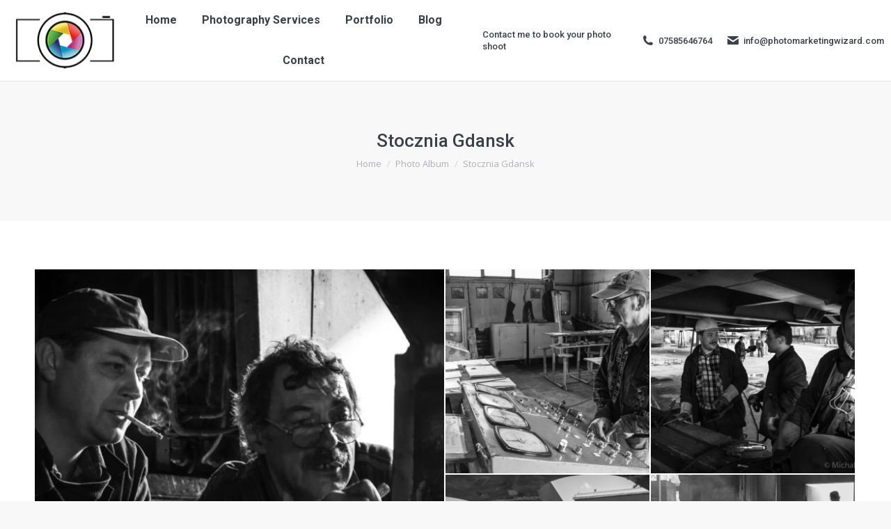

--- FILE ---
content_type: text/html; charset=UTF-8
request_url: https://photomarketingwizard.com/dt_gallery/stocznia-gdansk/
body_size: 14690
content:
<!DOCTYPE html>
<!--[if !(IE 6) | !(IE 7) | !(IE 8)  ]><!-->
<html lang="en-GB" class="no-js">
<!--<![endif]-->
<head>
<meta charset="UTF-8" />
<meta name="viewport" content="width=device-width, initial-scale=1, maximum-scale=1, user-scalable=0"/>
<meta name="theme-color" content="#1ebbf0"/>	<link rel="profile" href="https://gmpg.org/xfn/11" />
<meta name='robots' content='index, follow, max-image-preview:large, max-snippet:-1, max-video-preview:-1' />
<style>img:is([sizes="auto" i], [sizes^="auto," i]) { contain-intrinsic-size: 3000px 1500px }</style>
<!-- This site is optimized with the Yoast SEO Premium plugin v26.2 (Yoast SEO v26.2) - https://yoast.com/wordpress/plugins/seo/ -->
<title>Stocznia Gdansk - Commercial Product Photography Services</title>
<link rel="canonical" href="https://photomarketingwizard.com/dt_gallery/stocznia-gdansk/" />
<meta property="og:locale" content="en_GB" />
<meta property="og:type" content="article" />
<meta property="og:title" content="Stocznia Gdansk" />
<meta property="og:url" content="https://photomarketingwizard.com/dt_gallery/stocznia-gdansk/" />
<meta property="og:site_name" content="Commercial Product Photography Services" />
<meta property="article:publisher" content="https://m.facebook.com/Photo-Marketing-Wizard-1868139066774686" />
<meta name="twitter:card" content="summary_large_image" />
<script type="application/ld+json" class="yoast-schema-graph">{"@context":"https://schema.org","@graph":[{"@type":"WebPage","@id":"https://photomarketingwizard.com/dt_gallery/stocznia-gdansk/","url":"https://photomarketingwizard.com/dt_gallery/stocznia-gdansk/","name":"Stocznia Gdansk - Commercial Product Photography Services","isPartOf":{"@id":"https://photomarketingwizard.com/#website"},"datePublished":"2018-08-02T11:27:40+00:00","breadcrumb":{"@id":"https://photomarketingwizard.com/dt_gallery/stocznia-gdansk/#breadcrumb"},"inLanguage":"en-GB","potentialAction":[{"@type":"ReadAction","target":["https://photomarketingwizard.com/dt_gallery/stocznia-gdansk/"]}]},{"@type":"BreadcrumbList","@id":"https://photomarketingwizard.com/dt_gallery/stocznia-gdansk/#breadcrumb","itemListElement":[{"@type":"ListItem","position":1,"name":"Home","item":"https://photomarketingwizard.com/"},{"@type":"ListItem","position":2,"name":"Photo Albums","item":"https://photomarketingwizard.com/dt_gallery/"},{"@type":"ListItem","position":3,"name":"Stocznia Gdansk"}]},{"@type":"WebSite","@id":"https://photomarketingwizard.com/#website","url":"https://photomarketingwizard.com/","name":"Commercial Product Photography Services","description":"Providing high quality Product Photography in Birmingham, Nottingham, Derby and Leicester areas","publisher":{"@id":"https://photomarketingwizard.com/#organization"},"potentialAction":[{"@type":"SearchAction","target":{"@type":"EntryPoint","urlTemplate":"https://photomarketingwizard.com/?s={search_term_string}"},"query-input":{"@type":"PropertyValueSpecification","valueRequired":true,"valueName":"search_term_string"}}],"inLanguage":"en-GB"},{"@type":"Organization","@id":"https://photomarketingwizard.com/#organization","name":"Photo Marketing Wizard","url":"https://photomarketingwizard.com/","logo":{"@type":"ImageObject","inLanguage":"en-GB","@id":"https://photomarketingwizard.com/#/schema/logo/image/","url":"https://photomarketingwizard.com/wp-content/uploads/2017/04/PhotoWizard002_300px.jpg","contentUrl":"https://photomarketingwizard.com/wp-content/uploads/2017/04/PhotoWizard002_300px.jpg","width":300,"height":164,"caption":"Photo Marketing Wizard"},"image":{"@id":"https://photomarketingwizard.com/#/schema/logo/image/"},"sameAs":["https://m.facebook.com/Photo-Marketing-Wizard-1868139066774686","https://www.instagram.com/photomarketingwizard/","https://www.linkedin.com/in/michal-podrucki-b5533154","https://www.youtube.com/user/mpod55"]}]}</script>
<!-- / Yoast SEO Premium plugin. -->
<link rel='dns-prefetch' href='//cdnjs.cloudflare.com' />
<link rel='dns-prefetch' href='//fonts.googleapis.com' />
<link rel="alternate" type="application/rss+xml" title="Commercial Product Photography Services &raquo; Feed" href="https://photomarketingwizard.com/feed/" />
<link rel="alternate" type="application/rss+xml" title="Commercial Product Photography Services &raquo; Comments Feed" href="https://photomarketingwizard.com/comments/feed/" />
<script>
window._wpemojiSettings = {"baseUrl":"https:\/\/s.w.org\/images\/core\/emoji\/16.0.1\/72x72\/","ext":".png","svgUrl":"https:\/\/s.w.org\/images\/core\/emoji\/16.0.1\/svg\/","svgExt":".svg","source":{"concatemoji":"https:\/\/photomarketingwizard.com\/wp-includes\/js\/wp-emoji-release.min.js?ver=1e732867cae75c67a073c758f59ec1c5"}};
/*! This file is auto-generated */
!function(s,n){var o,i,e;function c(e){try{var t={supportTests:e,timestamp:(new Date).valueOf()};sessionStorage.setItem(o,JSON.stringify(t))}catch(e){}}function p(e,t,n){e.clearRect(0,0,e.canvas.width,e.canvas.height),e.fillText(t,0,0);var t=new Uint32Array(e.getImageData(0,0,e.canvas.width,e.canvas.height).data),a=(e.clearRect(0,0,e.canvas.width,e.canvas.height),e.fillText(n,0,0),new Uint32Array(e.getImageData(0,0,e.canvas.width,e.canvas.height).data));return t.every(function(e,t){return e===a[t]})}function u(e,t){e.clearRect(0,0,e.canvas.width,e.canvas.height),e.fillText(t,0,0);for(var n=e.getImageData(16,16,1,1),a=0;a<n.data.length;a++)if(0!==n.data[a])return!1;return!0}function f(e,t,n,a){switch(t){case"flag":return n(e,"\ud83c\udff3\ufe0f\u200d\u26a7\ufe0f","\ud83c\udff3\ufe0f\u200b\u26a7\ufe0f")?!1:!n(e,"\ud83c\udde8\ud83c\uddf6","\ud83c\udde8\u200b\ud83c\uddf6")&&!n(e,"\ud83c\udff4\udb40\udc67\udb40\udc62\udb40\udc65\udb40\udc6e\udb40\udc67\udb40\udc7f","\ud83c\udff4\u200b\udb40\udc67\u200b\udb40\udc62\u200b\udb40\udc65\u200b\udb40\udc6e\u200b\udb40\udc67\u200b\udb40\udc7f");case"emoji":return!a(e,"\ud83e\udedf")}return!1}function g(e,t,n,a){var r="undefined"!=typeof WorkerGlobalScope&&self instanceof WorkerGlobalScope?new OffscreenCanvas(300,150):s.createElement("canvas"),o=r.getContext("2d",{willReadFrequently:!0}),i=(o.textBaseline="top",o.font="600 32px Arial",{});return e.forEach(function(e){i[e]=t(o,e,n,a)}),i}function t(e){var t=s.createElement("script");t.src=e,t.defer=!0,s.head.appendChild(t)}"undefined"!=typeof Promise&&(o="wpEmojiSettingsSupports",i=["flag","emoji"],n.supports={everything:!0,everythingExceptFlag:!0},e=new Promise(function(e){s.addEventListener("DOMContentLoaded",e,{once:!0})}),new Promise(function(t){var n=function(){try{var e=JSON.parse(sessionStorage.getItem(o));if("object"==typeof e&&"number"==typeof e.timestamp&&(new Date).valueOf()<e.timestamp+604800&&"object"==typeof e.supportTests)return e.supportTests}catch(e){}return null}();if(!n){if("undefined"!=typeof Worker&&"undefined"!=typeof OffscreenCanvas&&"undefined"!=typeof URL&&URL.createObjectURL&&"undefined"!=typeof Blob)try{var e="postMessage("+g.toString()+"("+[JSON.stringify(i),f.toString(),p.toString(),u.toString()].join(",")+"));",a=new Blob([e],{type:"text/javascript"}),r=new Worker(URL.createObjectURL(a),{name:"wpTestEmojiSupports"});return void(r.onmessage=function(e){c(n=e.data),r.terminate(),t(n)})}catch(e){}c(n=g(i,f,p,u))}t(n)}).then(function(e){for(var t in e)n.supports[t]=e[t],n.supports.everything=n.supports.everything&&n.supports[t],"flag"!==t&&(n.supports.everythingExceptFlag=n.supports.everythingExceptFlag&&n.supports[t]);n.supports.everythingExceptFlag=n.supports.everythingExceptFlag&&!n.supports.flag,n.DOMReady=!1,n.readyCallback=function(){n.DOMReady=!0}}).then(function(){return e}).then(function(){var e;n.supports.everything||(n.readyCallback(),(e=n.source||{}).concatemoji?t(e.concatemoji):e.wpemoji&&e.twemoji&&(t(e.twemoji),t(e.wpemoji)))}))}((window,document),window._wpemojiSettings);
</script>
<style id='wp-emoji-styles-inline-css'>
img.wp-smiley, img.emoji {
display: inline !important;
border: none !important;
box-shadow: none !important;
height: 1em !important;
width: 1em !important;
margin: 0 0.07em !important;
vertical-align: -0.1em !important;
background: none !important;
padding: 0 !important;
}
</style>
<!-- <link rel='stylesheet' id='wp-block-library-css' href='https://photomarketingwizard.com/wp-includes/css/dist/block-library/style.min.css?ver=1e732867cae75c67a073c758f59ec1c5' media='all' /> -->
<link rel="stylesheet" type="text/css" href="//photomarketingwizard.com/wp-content/cache/wpfc-minified/7o1qdmr3/2897x.css" media="all"/>
<style id='wp-block-library-theme-inline-css'>
.wp-block-audio :where(figcaption){color:#555;font-size:13px;text-align:center}.is-dark-theme .wp-block-audio :where(figcaption){color:#ffffffa6}.wp-block-audio{margin:0 0 1em}.wp-block-code{border:1px solid #ccc;border-radius:4px;font-family:Menlo,Consolas,monaco,monospace;padding:.8em 1em}.wp-block-embed :where(figcaption){color:#555;font-size:13px;text-align:center}.is-dark-theme .wp-block-embed :where(figcaption){color:#ffffffa6}.wp-block-embed{margin:0 0 1em}.blocks-gallery-caption{color:#555;font-size:13px;text-align:center}.is-dark-theme .blocks-gallery-caption{color:#ffffffa6}:root :where(.wp-block-image figcaption){color:#555;font-size:13px;text-align:center}.is-dark-theme :root :where(.wp-block-image figcaption){color:#ffffffa6}.wp-block-image{margin:0 0 1em}.wp-block-pullquote{border-bottom:4px solid;border-top:4px solid;color:currentColor;margin-bottom:1.75em}.wp-block-pullquote cite,.wp-block-pullquote footer,.wp-block-pullquote__citation{color:currentColor;font-size:.8125em;font-style:normal;text-transform:uppercase}.wp-block-quote{border-left:.25em solid;margin:0 0 1.75em;padding-left:1em}.wp-block-quote cite,.wp-block-quote footer{color:currentColor;font-size:.8125em;font-style:normal;position:relative}.wp-block-quote:where(.has-text-align-right){border-left:none;border-right:.25em solid;padding-left:0;padding-right:1em}.wp-block-quote:where(.has-text-align-center){border:none;padding-left:0}.wp-block-quote.is-large,.wp-block-quote.is-style-large,.wp-block-quote:where(.is-style-plain){border:none}.wp-block-search .wp-block-search__label{font-weight:700}.wp-block-search__button{border:1px solid #ccc;padding:.375em .625em}:where(.wp-block-group.has-background){padding:1.25em 2.375em}.wp-block-separator.has-css-opacity{opacity:.4}.wp-block-separator{border:none;border-bottom:2px solid;margin-left:auto;margin-right:auto}.wp-block-separator.has-alpha-channel-opacity{opacity:1}.wp-block-separator:not(.is-style-wide):not(.is-style-dots){width:100px}.wp-block-separator.has-background:not(.is-style-dots){border-bottom:none;height:1px}.wp-block-separator.has-background:not(.is-style-wide):not(.is-style-dots){height:2px}.wp-block-table{margin:0 0 1em}.wp-block-table td,.wp-block-table th{word-break:normal}.wp-block-table :where(figcaption){color:#555;font-size:13px;text-align:center}.is-dark-theme .wp-block-table :where(figcaption){color:#ffffffa6}.wp-block-video :where(figcaption){color:#555;font-size:13px;text-align:center}.is-dark-theme .wp-block-video :where(figcaption){color:#ffffffa6}.wp-block-video{margin:0 0 1em}:root :where(.wp-block-template-part.has-background){margin-bottom:0;margin-top:0;padding:1.25em 2.375em}
</style>
<style id='classic-theme-styles-inline-css'>
/*! This file is auto-generated */
.wp-block-button__link{color:#fff;background-color:#32373c;border-radius:9999px;box-shadow:none;text-decoration:none;padding:calc(.667em + 2px) calc(1.333em + 2px);font-size:1.125em}.wp-block-file__button{background:#32373c;color:#fff;text-decoration:none}
</style>
<style id='global-styles-inline-css'>
:root{--wp--preset--aspect-ratio--square: 1;--wp--preset--aspect-ratio--4-3: 4/3;--wp--preset--aspect-ratio--3-4: 3/4;--wp--preset--aspect-ratio--3-2: 3/2;--wp--preset--aspect-ratio--2-3: 2/3;--wp--preset--aspect-ratio--16-9: 16/9;--wp--preset--aspect-ratio--9-16: 9/16;--wp--preset--color--black: #000000;--wp--preset--color--cyan-bluish-gray: #abb8c3;--wp--preset--color--white: #FFF;--wp--preset--color--pale-pink: #f78da7;--wp--preset--color--vivid-red: #cf2e2e;--wp--preset--color--luminous-vivid-orange: #ff6900;--wp--preset--color--luminous-vivid-amber: #fcb900;--wp--preset--color--light-green-cyan: #7bdcb5;--wp--preset--color--vivid-green-cyan: #00d084;--wp--preset--color--pale-cyan-blue: #8ed1fc;--wp--preset--color--vivid-cyan-blue: #0693e3;--wp--preset--color--vivid-purple: #9b51e0;--wp--preset--color--accent: #1ebbf0;--wp--preset--color--dark-gray: #111;--wp--preset--color--light-gray: #767676;--wp--preset--gradient--vivid-cyan-blue-to-vivid-purple: linear-gradient(135deg,rgba(6,147,227,1) 0%,rgb(155,81,224) 100%);--wp--preset--gradient--light-green-cyan-to-vivid-green-cyan: linear-gradient(135deg,rgb(122,220,180) 0%,rgb(0,208,130) 100%);--wp--preset--gradient--luminous-vivid-amber-to-luminous-vivid-orange: linear-gradient(135deg,rgba(252,185,0,1) 0%,rgba(255,105,0,1) 100%);--wp--preset--gradient--luminous-vivid-orange-to-vivid-red: linear-gradient(135deg,rgba(255,105,0,1) 0%,rgb(207,46,46) 100%);--wp--preset--gradient--very-light-gray-to-cyan-bluish-gray: linear-gradient(135deg,rgb(238,238,238) 0%,rgb(169,184,195) 100%);--wp--preset--gradient--cool-to-warm-spectrum: linear-gradient(135deg,rgb(74,234,220) 0%,rgb(151,120,209) 20%,rgb(207,42,186) 40%,rgb(238,44,130) 60%,rgb(251,105,98) 80%,rgb(254,248,76) 100%);--wp--preset--gradient--blush-light-purple: linear-gradient(135deg,rgb(255,206,236) 0%,rgb(152,150,240) 100%);--wp--preset--gradient--blush-bordeaux: linear-gradient(135deg,rgb(254,205,165) 0%,rgb(254,45,45) 50%,rgb(107,0,62) 100%);--wp--preset--gradient--luminous-dusk: linear-gradient(135deg,rgb(255,203,112) 0%,rgb(199,81,192) 50%,rgb(65,88,208) 100%);--wp--preset--gradient--pale-ocean: linear-gradient(135deg,rgb(255,245,203) 0%,rgb(182,227,212) 50%,rgb(51,167,181) 100%);--wp--preset--gradient--electric-grass: linear-gradient(135deg,rgb(202,248,128) 0%,rgb(113,206,126) 100%);--wp--preset--gradient--midnight: linear-gradient(135deg,rgb(2,3,129) 0%,rgb(40,116,252) 100%);--wp--preset--font-size--small: 13px;--wp--preset--font-size--medium: 20px;--wp--preset--font-size--large: 36px;--wp--preset--font-size--x-large: 42px;--wp--preset--spacing--20: 0.44rem;--wp--preset--spacing--30: 0.67rem;--wp--preset--spacing--40: 1rem;--wp--preset--spacing--50: 1.5rem;--wp--preset--spacing--60: 2.25rem;--wp--preset--spacing--70: 3.38rem;--wp--preset--spacing--80: 5.06rem;--wp--preset--shadow--natural: 6px 6px 9px rgba(0, 0, 0, 0.2);--wp--preset--shadow--deep: 12px 12px 50px rgba(0, 0, 0, 0.4);--wp--preset--shadow--sharp: 6px 6px 0px rgba(0, 0, 0, 0.2);--wp--preset--shadow--outlined: 6px 6px 0px -3px rgba(255, 255, 255, 1), 6px 6px rgba(0, 0, 0, 1);--wp--preset--shadow--crisp: 6px 6px 0px rgba(0, 0, 0, 1);}:where(.is-layout-flex){gap: 0.5em;}:where(.is-layout-grid){gap: 0.5em;}body .is-layout-flex{display: flex;}.is-layout-flex{flex-wrap: wrap;align-items: center;}.is-layout-flex > :is(*, div){margin: 0;}body .is-layout-grid{display: grid;}.is-layout-grid > :is(*, div){margin: 0;}:where(.wp-block-columns.is-layout-flex){gap: 2em;}:where(.wp-block-columns.is-layout-grid){gap: 2em;}:where(.wp-block-post-template.is-layout-flex){gap: 1.25em;}:where(.wp-block-post-template.is-layout-grid){gap: 1.25em;}.has-black-color{color: var(--wp--preset--color--black) !important;}.has-cyan-bluish-gray-color{color: var(--wp--preset--color--cyan-bluish-gray) !important;}.has-white-color{color: var(--wp--preset--color--white) !important;}.has-pale-pink-color{color: var(--wp--preset--color--pale-pink) !important;}.has-vivid-red-color{color: var(--wp--preset--color--vivid-red) !important;}.has-luminous-vivid-orange-color{color: var(--wp--preset--color--luminous-vivid-orange) !important;}.has-luminous-vivid-amber-color{color: var(--wp--preset--color--luminous-vivid-amber) !important;}.has-light-green-cyan-color{color: var(--wp--preset--color--light-green-cyan) !important;}.has-vivid-green-cyan-color{color: var(--wp--preset--color--vivid-green-cyan) !important;}.has-pale-cyan-blue-color{color: var(--wp--preset--color--pale-cyan-blue) !important;}.has-vivid-cyan-blue-color{color: var(--wp--preset--color--vivid-cyan-blue) !important;}.has-vivid-purple-color{color: var(--wp--preset--color--vivid-purple) !important;}.has-black-background-color{background-color: var(--wp--preset--color--black) !important;}.has-cyan-bluish-gray-background-color{background-color: var(--wp--preset--color--cyan-bluish-gray) !important;}.has-white-background-color{background-color: var(--wp--preset--color--white) !important;}.has-pale-pink-background-color{background-color: var(--wp--preset--color--pale-pink) !important;}.has-vivid-red-background-color{background-color: var(--wp--preset--color--vivid-red) !important;}.has-luminous-vivid-orange-background-color{background-color: var(--wp--preset--color--luminous-vivid-orange) !important;}.has-luminous-vivid-amber-background-color{background-color: var(--wp--preset--color--luminous-vivid-amber) !important;}.has-light-green-cyan-background-color{background-color: var(--wp--preset--color--light-green-cyan) !important;}.has-vivid-green-cyan-background-color{background-color: var(--wp--preset--color--vivid-green-cyan) !important;}.has-pale-cyan-blue-background-color{background-color: var(--wp--preset--color--pale-cyan-blue) !important;}.has-vivid-cyan-blue-background-color{background-color: var(--wp--preset--color--vivid-cyan-blue) !important;}.has-vivid-purple-background-color{background-color: var(--wp--preset--color--vivid-purple) !important;}.has-black-border-color{border-color: var(--wp--preset--color--black) !important;}.has-cyan-bluish-gray-border-color{border-color: var(--wp--preset--color--cyan-bluish-gray) !important;}.has-white-border-color{border-color: var(--wp--preset--color--white) !important;}.has-pale-pink-border-color{border-color: var(--wp--preset--color--pale-pink) !important;}.has-vivid-red-border-color{border-color: var(--wp--preset--color--vivid-red) !important;}.has-luminous-vivid-orange-border-color{border-color: var(--wp--preset--color--luminous-vivid-orange) !important;}.has-luminous-vivid-amber-border-color{border-color: var(--wp--preset--color--luminous-vivid-amber) !important;}.has-light-green-cyan-border-color{border-color: var(--wp--preset--color--light-green-cyan) !important;}.has-vivid-green-cyan-border-color{border-color: var(--wp--preset--color--vivid-green-cyan) !important;}.has-pale-cyan-blue-border-color{border-color: var(--wp--preset--color--pale-cyan-blue) !important;}.has-vivid-cyan-blue-border-color{border-color: var(--wp--preset--color--vivid-cyan-blue) !important;}.has-vivid-purple-border-color{border-color: var(--wp--preset--color--vivid-purple) !important;}.has-vivid-cyan-blue-to-vivid-purple-gradient-background{background: var(--wp--preset--gradient--vivid-cyan-blue-to-vivid-purple) !important;}.has-light-green-cyan-to-vivid-green-cyan-gradient-background{background: var(--wp--preset--gradient--light-green-cyan-to-vivid-green-cyan) !important;}.has-luminous-vivid-amber-to-luminous-vivid-orange-gradient-background{background: var(--wp--preset--gradient--luminous-vivid-amber-to-luminous-vivid-orange) !important;}.has-luminous-vivid-orange-to-vivid-red-gradient-background{background: var(--wp--preset--gradient--luminous-vivid-orange-to-vivid-red) !important;}.has-very-light-gray-to-cyan-bluish-gray-gradient-background{background: var(--wp--preset--gradient--very-light-gray-to-cyan-bluish-gray) !important;}.has-cool-to-warm-spectrum-gradient-background{background: var(--wp--preset--gradient--cool-to-warm-spectrum) !important;}.has-blush-light-purple-gradient-background{background: var(--wp--preset--gradient--blush-light-purple) !important;}.has-blush-bordeaux-gradient-background{background: var(--wp--preset--gradient--blush-bordeaux) !important;}.has-luminous-dusk-gradient-background{background: var(--wp--preset--gradient--luminous-dusk) !important;}.has-pale-ocean-gradient-background{background: var(--wp--preset--gradient--pale-ocean) !important;}.has-electric-grass-gradient-background{background: var(--wp--preset--gradient--electric-grass) !important;}.has-midnight-gradient-background{background: var(--wp--preset--gradient--midnight) !important;}.has-small-font-size{font-size: var(--wp--preset--font-size--small) !important;}.has-medium-font-size{font-size: var(--wp--preset--font-size--medium) !important;}.has-large-font-size{font-size: var(--wp--preset--font-size--large) !important;}.has-x-large-font-size{font-size: var(--wp--preset--font-size--x-large) !important;}
:where(.wp-block-post-template.is-layout-flex){gap: 1.25em;}:where(.wp-block-post-template.is-layout-grid){gap: 1.25em;}
:where(.wp-block-columns.is-layout-flex){gap: 2em;}:where(.wp-block-columns.is-layout-grid){gap: 2em;}
:root :where(.wp-block-pullquote){font-size: 1.5em;line-height: 1.6;}
</style>
<!-- <link rel='stylesheet' id='contact-form-7-css' href='https://photomarketingwizard.com/wp-content/plugins/contact-form-7/includes/css/styles.css?ver=6.1.3' media='all' /> -->
<link rel="stylesheet" type="text/css" href="//photomarketingwizard.com/wp-content/cache/wpfc-minified/k1jmmuyw/2897x.css" media="all"/>
<style id='contact-form-7-inline-css'>
.wpcf7 .wpcf7-recaptcha iframe {margin-bottom: 0;}.wpcf7 .wpcf7-recaptcha[data-align="center"] > div {margin: 0 auto;}.wpcf7 .wpcf7-recaptcha[data-align="right"] > div {margin: 0 0 0 auto;}
</style>
<!-- <link rel='stylesheet' id='go-pricing-styles-css' href='https://photomarketingwizard.com/wp-content/plugins/go_pricing/assets/css/go_pricing_styles.css?ver=3.4' media='all' /> -->
<!-- <link rel='stylesheet' id='the7-font-css' href='https://photomarketingwizard.com/wp-content/themes/dt-the7/fonts/icomoon-the7-font/icomoon-the7-font.min.css?ver=12.10.0.1' media='all' /> -->
<!-- <link rel='stylesheet' id='the7-awesome-fonts-css' href='https://photomarketingwizard.com/wp-content/themes/dt-the7/fonts/FontAwesome/css/all.min.css?ver=12.10.0.1' media='all' /> -->
<!-- <link rel='stylesheet' id='the7-awesome-fonts-back-css' href='https://photomarketingwizard.com/wp-content/themes/dt-the7/fonts/FontAwesome/back-compat.min.css?ver=12.10.0.1' media='all' /> -->
<!-- <link rel='stylesheet' id='the7-Defaults-css' href='https://photomarketingwizard.com/wp-content/uploads/smile_fonts/Defaults/Defaults.css?ver=1e732867cae75c67a073c758f59ec1c5' media='all' /> -->
<link rel="stylesheet" type="text/css" href="//photomarketingwizard.com/wp-content/cache/wpfc-minified/1ymt4ili/7xob1.css" media="all"/>
<link rel='stylesheet' id='dt-web-fonts-css' href='https://fonts.googleapis.com/css?family=Roboto:400,500,600,700%7COpen+Sans:400,600,700' media='all' />
<!-- <link rel='stylesheet' id='dt-main-css' href='https://photomarketingwizard.com/wp-content/themes/dt-the7/css/main.min.css?ver=12.10.0.1' media='all' /> -->
<link rel="stylesheet" type="text/css" href="//photomarketingwizard.com/wp-content/cache/wpfc-minified/1p8sh0r6/2897x.css" media="all"/>
<style id='dt-main-inline-css'>
body #load {
display: block;
height: 100%;
overflow: hidden;
position: fixed;
width: 100%;
z-index: 9901;
opacity: 1;
visibility: visible;
transition: all .35s ease-out;
}
.load-wrap {
width: 100%;
height: 100%;
background-position: center center;
background-repeat: no-repeat;
text-align: center;
display: -ms-flexbox;
display: -ms-flex;
display: flex;
-ms-align-items: center;
-ms-flex-align: center;
align-items: center;
-ms-flex-flow: column wrap;
flex-flow: column wrap;
-ms-flex-pack: center;
-ms-justify-content: center;
justify-content: center;
}
.load-wrap > svg {
position: absolute;
top: 50%;
left: 50%;
transform: translate(-50%,-50%);
}
#load {
background: var(--the7-elementor-beautiful-loading-bg,#ffffff);
--the7-beautiful-spinner-color2: var(--the7-beautiful-spinner-color,#c4c4c4);
}
</style>
<!-- <link rel='stylesheet' id='the7-custom-scrollbar-css' href='https://photomarketingwizard.com/wp-content/themes/dt-the7/lib/custom-scrollbar/custom-scrollbar.min.css?ver=12.10.0.1' media='all' /> -->
<!-- <link rel='stylesheet' id='the7-wpbakery-css' href='https://photomarketingwizard.com/wp-content/themes/dt-the7/css/wpbakery.min.css?ver=12.10.0.1' media='all' /> -->
<!-- <link rel='stylesheet' id='the7-core-css' href='https://photomarketingwizard.com/wp-content/plugins/dt-the7-core/assets/css/post-type.min.css?ver=2.7.12' media='all' /> -->
<!-- <link rel='stylesheet' id='the7-css-vars-css' href='https://photomarketingwizard.com/wp-content/uploads/the7-css/css-vars.css?ver=9f8a5e7e99bf' media='all' /> -->
<!-- <link rel='stylesheet' id='dt-custom-css' href='https://photomarketingwizard.com/wp-content/uploads/the7-css/custom.css?ver=9f8a5e7e99bf' media='all' /> -->
<!-- <link rel='stylesheet' id='dt-media-css' href='https://photomarketingwizard.com/wp-content/uploads/the7-css/media.css?ver=9f8a5e7e99bf' media='all' /> -->
<!-- <link rel='stylesheet' id='the7-mega-menu-css' href='https://photomarketingwizard.com/wp-content/uploads/the7-css/mega-menu.css?ver=9f8a5e7e99bf' media='all' /> -->
<!-- <link rel='stylesheet' id='the7-elements-albums-portfolio-css' href='https://photomarketingwizard.com/wp-content/uploads/the7-css/the7-elements-albums-portfolio.css?ver=9f8a5e7e99bf' media='all' /> -->
<!-- <link rel='stylesheet' id='the7-elements-css' href='https://photomarketingwizard.com/wp-content/uploads/the7-css/post-type-dynamic.css?ver=9f8a5e7e99bf' media='all' /> -->
<!-- <link rel='stylesheet' id='style-css' href='https://photomarketingwizard.com/wp-content/themes/dt-the7/style.css?ver=12.10.0.1' media='all' /> -->
<link rel="stylesheet" type="text/css" href="//photomarketingwizard.com/wp-content/cache/wpfc-minified/jmemzqqh/28988.css" media="all"/>
<script src="https://photomarketingwizard.com/wp-includes/js/jquery/jquery.min.js?ver=3.7.1" id="jquery-core-js"></script>
<script src="https://photomarketingwizard.com/wp-includes/js/jquery/jquery-migrate.min.js?ver=3.4.1" id="jquery-migrate-js"></script>
<script id="gw-tweenmax-js-before">
var oldGS=window.GreenSockGlobals,oldGSQueue=window._gsQueue,oldGSDefine=window._gsDefine;window._gsDefine=null;delete(window._gsDefine);var gwGS=window.GreenSockGlobals={};
</script>
<script src="https://cdnjs.cloudflare.com/ajax/libs/gsap/1.11.2/TweenMax.min.js" id="gw-tweenmax-js"></script>
<script id="gw-tweenmax-js-after">
try{window.GreenSockGlobals=null;window._gsQueue=null;window._gsDefine=null;delete(window.GreenSockGlobals);delete(window._gsQueue);delete(window._gsDefine);window.GreenSockGlobals=oldGS;window._gsQueue=oldGSQueue;window._gsDefine=oldGSDefine;}catch(e){}
</script>
<script src="//photomarketingwizard.com/wp-content/plugins/revslider/sr6/assets/js/rbtools.min.js?ver=6.7.38" async id="tp-tools-js"></script>
<script src="//photomarketingwizard.com/wp-content/plugins/revslider/sr6/assets/js/rs6.min.js?ver=6.7.38" async id="revmin-js"></script>
<script id="dt-above-fold-js-extra">
var dtLocal = {"themeUrl":"https:\/\/photomarketingwizard.com\/wp-content\/themes\/dt-the7","passText":"To view this protected post, enter the password below:","moreButtonText":{"loading":"Loading...","loadMore":"Load more"},"postID":"1551","ajaxurl":"https:\/\/photomarketingwizard.com\/wp-admin\/admin-ajax.php","REST":{"baseUrl":"https:\/\/photomarketingwizard.com\/wp-json\/the7\/v1","endpoints":{"sendMail":"\/send-mail"}},"contactMessages":{"required":"One or more fields have an error. Please check and try again.","terms":"Please accept the privacy policy.","fillTheCaptchaError":"Please, fill the captcha."},"captchaSiteKey":"","ajaxNonce":"037dd318b4","pageData":"","themeSettings":{"smoothScroll":"off","lazyLoading":false,"desktopHeader":{"height":90},"ToggleCaptionEnabled":"disabled","ToggleCaption":"Navigation","floatingHeader":{"showAfter":94,"showMenu":true,"height":56,"logo":{"showLogo":true,"html":"<img class=\" preload-me\" src=\"https:\/\/photomarketingwizard.com\/wp-content\/uploads\/2017\/10\/PhotoMarketingWizard_logo_150px.png\" srcset=\"https:\/\/photomarketingwizard.com\/wp-content\/uploads\/2017\/10\/PhotoMarketingWizard_logo_150px.png 150w, https:\/\/photomarketingwizard.com\/wp-content\/uploads\/2017\/10\/PhotoMarketingWizard_logo_300px.png 300w\" width=\"150\" height=\"89\"   sizes=\"150px\" alt=\"Commercial Product Photography Services\" \/>","url":"https:\/\/photomarketingwizard.com\/"}},"topLine":{"floatingTopLine":{"logo":{"showLogo":false,"html":""}}},"mobileHeader":{"firstSwitchPoint":990,"secondSwitchPoint":500,"firstSwitchPointHeight":70,"secondSwitchPointHeight":56,"mobileToggleCaptionEnabled":"disabled","mobileToggleCaption":"Menu"},"stickyMobileHeaderFirstSwitch":{"logo":{"html":"<img class=\" preload-me\" src=\"https:\/\/photomarketingwizard.com\/wp-content\/uploads\/2017\/10\/PhotoMarketingWizard_logo_150px.png\" srcset=\"https:\/\/photomarketingwizard.com\/wp-content\/uploads\/2017\/10\/PhotoMarketingWizard_logo_150px.png 150w, https:\/\/photomarketingwizard.com\/wp-content\/uploads\/2017\/10\/PhotoMarketingWizard_logo_300px.png 300w\" width=\"150\" height=\"89\"   sizes=\"150px\" alt=\"Commercial Product Photography Services\" \/>"}},"stickyMobileHeaderSecondSwitch":{"logo":{"html":"<img class=\" preload-me\" src=\"https:\/\/photomarketingwizard.com\/wp-content\/uploads\/2017\/10\/PhotoMarketingWizard_logo_150px.png\" srcset=\"https:\/\/photomarketingwizard.com\/wp-content\/uploads\/2017\/10\/PhotoMarketingWizard_logo_150px.png 150w, https:\/\/photomarketingwizard.com\/wp-content\/uploads\/2017\/10\/PhotoMarketingWizard_logo_300px.png 300w\" width=\"150\" height=\"89\"   sizes=\"150px\" alt=\"Commercial Product Photography Services\" \/>"}},"sidebar":{"switchPoint":990},"boxedWidth":"1280px"},"VCMobileScreenWidth":"768"};
var dtShare = {"shareButtonText":{"facebook":"Share on Facebook","twitter":"Share on X","pinterest":"Pin it","linkedin":"Share on Linkedin","whatsapp":"Share on Whatsapp"},"overlayOpacity":"85"};
</script>
<script src="https://photomarketingwizard.com/wp-content/themes/dt-the7/js/above-the-fold.min.js?ver=12.10.0.1" id="dt-above-fold-js"></script>
<script></script><link rel="https://api.w.org/" href="https://photomarketingwizard.com/wp-json/" /><link rel="alternate" title="JSON" type="application/json" href="https://photomarketingwizard.com/wp-json/wp/v2/dt_gallery/1551" /><link rel="EditURI" type="application/rsd+xml" title="RSD" href="https://photomarketingwizard.com/xmlrpc.php?rsd" />
<link rel='shortlink' href='https://photomarketingwizard.com/?p=1551' />
<link rel="alternate" title="oEmbed (JSON)" type="application/json+oembed" href="https://photomarketingwizard.com/wp-json/oembed/1.0/embed?url=https%3A%2F%2Fphotomarketingwizard.com%2Fdt_gallery%2Fstocznia-gdansk%2F" />
<link rel="alternate" title="oEmbed (XML)" type="text/xml+oembed" href="https://photomarketingwizard.com/wp-json/oembed/1.0/embed?url=https%3A%2F%2Fphotomarketingwizard.com%2Fdt_gallery%2Fstocznia-gdansk%2F&#038;format=xml" />
<style>.recentcomments a{display:inline !important;padding:0 !important;margin:0 !important;}</style><meta name="generator" content="Powered by WPBakery Page Builder - drag and drop page builder for WordPress."/>
<meta name="generator" content="Powered by Slider Revolution 6.7.38 - responsive, Mobile-Friendly Slider Plugin for WordPress with comfortable drag and drop interface." />
<script type="text/javascript" id="the7-loader-script">
document.addEventListener("DOMContentLoaded", function(event) {
var load = document.getElementById("load");
if(!load.classList.contains('loader-removed')){
var removeLoading = setTimeout(function() {
load.className += " loader-removed";
}, 300);
}
});
</script>
<link rel="icon" href="https://photomarketingwizard.com/wp-content/uploads/2020/11/PhotoMarketingWizard_logo_16px.png" type="image/png" sizes="16x16"/><link rel="icon" href="https://photomarketingwizard.com/wp-content/uploads/2020/11/PhotoMarketingWizard_logo_32px.png" type="image/png" sizes="32x32"/><script>function setREVStartSize(e){
//window.requestAnimationFrame(function() {
window.RSIW = window.RSIW===undefined ? window.innerWidth : window.RSIW;
window.RSIH = window.RSIH===undefined ? window.innerHeight : window.RSIH;
try {
var pw = document.getElementById(e.c).parentNode.offsetWidth,
newh;
pw = pw===0 || isNaN(pw) || (e.l=="fullwidth" || e.layout=="fullwidth") ? window.RSIW : pw;
e.tabw = e.tabw===undefined ? 0 : parseInt(e.tabw);
e.thumbw = e.thumbw===undefined ? 0 : parseInt(e.thumbw);
e.tabh = e.tabh===undefined ? 0 : parseInt(e.tabh);
e.thumbh = e.thumbh===undefined ? 0 : parseInt(e.thumbh);
e.tabhide = e.tabhide===undefined ? 0 : parseInt(e.tabhide);
e.thumbhide = e.thumbhide===undefined ? 0 : parseInt(e.thumbhide);
e.mh = e.mh===undefined || e.mh=="" || e.mh==="auto" ? 0 : parseInt(e.mh,0);
if(e.layout==="fullscreen" || e.l==="fullscreen")
newh = Math.max(e.mh,window.RSIH);
else{
e.gw = Array.isArray(e.gw) ? e.gw : [e.gw];
for (var i in e.rl) if (e.gw[i]===undefined || e.gw[i]===0) e.gw[i] = e.gw[i-1];
e.gh = e.el===undefined || e.el==="" || (Array.isArray(e.el) && e.el.length==0)? e.gh : e.el;
e.gh = Array.isArray(e.gh) ? e.gh : [e.gh];
for (var i in e.rl) if (e.gh[i]===undefined || e.gh[i]===0) e.gh[i] = e.gh[i-1];
var nl = new Array(e.rl.length),
ix = 0,
sl;
e.tabw = e.tabhide>=pw ? 0 : e.tabw;
e.thumbw = e.thumbhide>=pw ? 0 : e.thumbw;
e.tabh = e.tabhide>=pw ? 0 : e.tabh;
e.thumbh = e.thumbhide>=pw ? 0 : e.thumbh;
for (var i in e.rl) nl[i] = e.rl[i]<window.RSIW ? 0 : e.rl[i];
sl = nl[0];
for (var i in nl) if (sl>nl[i] && nl[i]>0) { sl = nl[i]; ix=i;}
var m = pw>(e.gw[ix]+e.tabw+e.thumbw) ? 1 : (pw-(e.tabw+e.thumbw)) / (e.gw[ix]);
newh =  (e.gh[ix] * m) + (e.tabh + e.thumbh);
}
var el = document.getElementById(e.c);
if (el!==null && el) el.style.height = newh+"px";
el = document.getElementById(e.c+"_wrapper");
if (el!==null && el) {
el.style.height = newh+"px";
el.style.display = "block";
}
} catch(e){
console.log("Failure at Presize of Slider:" + e)
}
//});
};</script>
<noscript><style> .wpb_animate_when_almost_visible { opacity: 1; }</style></noscript><!-- Global site tag (gtag.js) - Google Analytics -->
<script async src="https://www.googletagmanager.com/gtag/js?id=UA-166340104-1"></script>
<script>
window.dataLayer = window.dataLayer || [];
function gtag(){dataLayer.push(arguments);}
gtag('js', new Date());
gtag('config', 'UA-166340104-1');
</script>
</head>
<body id="the7-body" class="wp-singular dt_gallery-template-default single single-dt_gallery postid-1551 wp-embed-responsive wp-theme-dt-the7 the7-core-ver-2.7.12 no-comments dt-responsive-on right-mobile-menu-close-icon ouside-menu-close-icon mobile-hamburger-close-bg-enable mobile-hamburger-close-bg-hover-enable  fade-medium-mobile-menu-close-icon fade-medium-menu-close-icon accent-gradient srcset-enabled btn-flat custom-btn-color custom-btn-hover-color phantom-fade phantom-line-decoration phantom-main-logo-on floating-mobile-menu-icon top-header first-switch-logo-left first-switch-menu-right second-switch-logo-left second-switch-menu-right right-mobile-menu layzr-loading-on popup-message-style fullscreen-photo-scroller the7-ver-12.10.0.1 dt-fa-compatibility wpb-js-composer js-comp-ver-8.7.2 vc_responsive">
<!-- The7 12.10.0.1 -->
<div id="load" class="spinner-loader">
<div class="load-wrap"><style type="text/css">
[class*="the7-spinner-animate-"]{
animation: spinner-animation 1s cubic-bezier(1,1,1,1) infinite;
x:46.5px;
y:40px;
width:7px;
height:20px;
fill:var(--the7-beautiful-spinner-color2);
opacity: 0.2;
}
.the7-spinner-animate-2{
animation-delay: 0.083s;
}
.the7-spinner-animate-3{
animation-delay: 0.166s;
}
.the7-spinner-animate-4{
animation-delay: 0.25s;
}
.the7-spinner-animate-5{
animation-delay: 0.33s;
}
.the7-spinner-animate-6{
animation-delay: 0.416s;
}
.the7-spinner-animate-7{
animation-delay: 0.5s;
}
.the7-spinner-animate-8{
animation-delay: 0.58s;
}
.the7-spinner-animate-9{
animation-delay: 0.666s;
}
.the7-spinner-animate-10{
animation-delay: 0.75s;
}
.the7-spinner-animate-11{
animation-delay: 0.83s;
}
.the7-spinner-animate-12{
animation-delay: 0.916s;
}
@keyframes spinner-animation{
from {
opacity: 1;
}
to{
opacity: 0;
}
}
</style>
<svg width="75px" height="75px" xmlns="http://www.w3.org/2000/svg" viewBox="0 0 100 100" preserveAspectRatio="xMidYMid">
<rect class="the7-spinner-animate-1" rx="5" ry="5" transform="rotate(0 50 50) translate(0 -30)"></rect>
<rect class="the7-spinner-animate-2" rx="5" ry="5" transform="rotate(30 50 50) translate(0 -30)"></rect>
<rect class="the7-spinner-animate-3" rx="5" ry="5" transform="rotate(60 50 50) translate(0 -30)"></rect>
<rect class="the7-spinner-animate-4" rx="5" ry="5" transform="rotate(90 50 50) translate(0 -30)"></rect>
<rect class="the7-spinner-animate-5" rx="5" ry="5" transform="rotate(120 50 50) translate(0 -30)"></rect>
<rect class="the7-spinner-animate-6" rx="5" ry="5" transform="rotate(150 50 50) translate(0 -30)"></rect>
<rect class="the7-spinner-animate-7" rx="5" ry="5" transform="rotate(180 50 50) translate(0 -30)"></rect>
<rect class="the7-spinner-animate-8" rx="5" ry="5" transform="rotate(210 50 50) translate(0 -30)"></rect>
<rect class="the7-spinner-animate-9" rx="5" ry="5" transform="rotate(240 50 50) translate(0 -30)"></rect>
<rect class="the7-spinner-animate-10" rx="5" ry="5" transform="rotate(270 50 50) translate(0 -30)"></rect>
<rect class="the7-spinner-animate-11" rx="5" ry="5" transform="rotate(300 50 50) translate(0 -30)"></rect>
<rect class="the7-spinner-animate-12" rx="5" ry="5" transform="rotate(330 50 50) translate(0 -30)"></rect>
</svg></div>
</div>
<div id="page" >
<a class="skip-link screen-reader-text" href="#content">Skip to content</a>
<div class="masthead inline-header center widgets full-height full-width line-decoration shadow-mobile-header-decoration small-mobile-menu-icon mobile-menu-icon-bg-on mobile-menu-icon-hover-bg-on show-sub-menu-on-hover" >
<div class="top-bar full-width-line top-bar-empty">
<div class="top-bar-bg" ></div>
<div class="mini-widgets left-widgets"></div><div class="mini-widgets right-widgets"></div></div>
<header class="header-bar" role="banner">
<div class="branding">
<div id="site-title" class="assistive-text">Commercial Product Photography Services</div>
<div id="site-description" class="assistive-text">Providing high quality Product Photography in Birmingham, Nottingham, Derby and Leicester areas</div>
<a class="same-logo" href="https://photomarketingwizard.com/"><img class=" preload-me" src="https://photomarketingwizard.com/wp-content/uploads/2017/10/PhotoMarketingWizard_logo_150px.png" srcset="https://photomarketingwizard.com/wp-content/uploads/2017/10/PhotoMarketingWizard_logo_150px.png 150w, https://photomarketingwizard.com/wp-content/uploads/2017/10/PhotoMarketingWizard_logo_300px.png 300w" width="150" height="89"   sizes="150px" alt="Commercial Product Photography Services" /></a></div>
<ul id="primary-menu" class="main-nav underline-decoration l-to-r-line outside-item-remove-margin"><li class="menu-item menu-item-type-post_type menu-item-object-page menu-item-home menu-item-2789 first depth-0"><a href='https://photomarketingwizard.com/' data-level='1'><span class="menu-item-text"><span class="menu-text">Home</span></span></a></li> <li class="menu-item menu-item-type-post_type menu-item-object-page menu-item-has-children menu-item-1376 has-children depth-0"><a href='https://photomarketingwizard.com/product-photographer-nottingham/' class='not-clickable-item' data-level='1' aria-haspopup='true' aria-expanded='false'><span class="menu-item-text"><span class="menu-text">Photography Services</span></span></a><ul class="sub-nav gradient-hover hover-style-bg" role="group"><li class="menu-item menu-item-type-post_type menu-item-object-page menu-item-2432 first depth-1"><a href='https://photomarketingwizard.com/bottle-product-photography/' data-level='2'><span class="menu-item-text"><span class="menu-text">Bottle Product Photography</span></span></a></li> <li class="menu-item menu-item-type-post_type menu-item-object-page menu-item-1923 depth-1"><a href='https://photomarketingwizard.com/amazon-product-photography/' data-level='2'><span class="menu-item-text"><span class="menu-text">Amazon Product Photography</span></span></a></li> <li class="menu-item menu-item-type-post_type menu-item-object-page menu-item-1777 depth-1"><a href='https://photomarketingwizard.com/white-background-product-photography/' data-level='2'><span class="menu-item-text"><span class="menu-text">White Background Product Photography</span></span></a></li> <li class="menu-item menu-item-type-post_type menu-item-object-page menu-item-1775 depth-1"><a href='https://photomarketingwizard.com/lifestyle-product-photography/' data-level='2'><span class="menu-item-text"><span class="menu-text">Lifestyle Product Photography</span></span></a></li> <li class="menu-item menu-item-type-post_type menu-item-object-page menu-item-1776 depth-1"><a href='https://photomarketingwizard.com/hero-product-shot/' data-level='2'><span class="menu-item-text"><span class="menu-text">The HERO Product Shot</span></span></a></li> <li class="menu-item menu-item-type-post_type menu-item-object-page menu-item-2262 depth-1"><a href='https://photomarketingwizard.com/ghost-mannequin-fashion-photography-services/' data-level='2'><span class="menu-item-text"><span class="menu-text">Ghost Mannequin Photography</span></span></a></li> <li class="menu-item menu-item-type-post_type menu-item-object-page menu-item-2618 depth-1"><a href='https://photomarketingwizard.com/property-photography-swadlincote/' data-level='2'><span class="menu-item-text"><span class="menu-text">Property Photography</span></span></a></li> <li class="menu-item menu-item-type-post_type menu-item-object-page menu-item-2008 depth-1"><a href='https://photomarketingwizard.com/retail-design-photography-london/' data-level='2'><span class="menu-item-text"><span class="menu-text">Retail Design Photography</span></span></a></li> <li class="menu-item menu-item-type-post_type menu-item-object-page menu-item-2309 depth-1"><a href='https://photomarketingwizard.com/promotional-video-production/' data-level='2'><span class="menu-item-text"><span class="menu-text">Photo &#038; Video Production for Retail Design Agencies and Brands</span></span></a></li> </ul></li> <li class="menu-item menu-item-type-post_type menu-item-object-page menu-item-773 depth-0"><a href='https://photomarketingwizard.com/commercial-product-photography-services-portfolio/' data-level='1'><span class="menu-item-text"><span class="menu-text">Portfolio</span></span></a></li> <li class="menu-item menu-item-type-post_type menu-item-object-page menu-item-841 depth-0"><a href='https://photomarketingwizard.com/blog/' data-level='1'><span class="menu-item-text"><span class="menu-text">Blog</span></span></a></li> <li class="menu-item menu-item-type-post_type menu-item-object-page menu-item-801 last depth-0"><a href='https://photomarketingwizard.com/book-photographer-contact-form/' data-level='1'><span class="menu-item-text"><span class="menu-text">Contact</span></span></a></li> </ul>
<div class="mini-widgets"><div class="text-area show-on-desktop near-logo-first-switch in-menu-second-switch"><p>Contact me to book your photo shoot</p>
</div><span class="mini-contacts phone show-on-desktop near-logo-first-switch in-menu-second-switch"><i class="fa-fw the7-mw-icon-phone-bold"></i>07585646764</span><span class="mini-contacts email show-on-desktop near-logo-first-switch in-menu-second-switch"><i class="fa-fw the7-mw-icon-mail-bold"></i>info@photomarketingwizard.com</span></div>
</header>
</div>
<div role="navigation" aria-label="Main Menu" class="dt-mobile-header mobile-menu-show-divider">
<div class="dt-close-mobile-menu-icon" aria-label="Close" role="button" tabindex="0"><div class="close-line-wrap"><span class="close-line"></span><span class="close-line"></span><span class="close-line"></span></div></div>	<ul id="mobile-menu" class="mobile-main-nav">
<li class="menu-item menu-item-type-post_type menu-item-object-page menu-item-home menu-item-2789 first depth-0"><a href='https://photomarketingwizard.com/' data-level='1'><span class="menu-item-text"><span class="menu-text">Home</span></span></a></li> <li class="menu-item menu-item-type-post_type menu-item-object-page menu-item-has-children menu-item-1376 has-children depth-0"><a href='https://photomarketingwizard.com/product-photographer-nottingham/' class='not-clickable-item' data-level='1' aria-haspopup='true' aria-expanded='false'><span class="menu-item-text"><span class="menu-text">Photography Services</span></span></a><ul class="sub-nav gradient-hover hover-style-bg" role="group"><li class="menu-item menu-item-type-post_type menu-item-object-page menu-item-2432 first depth-1"><a href='https://photomarketingwizard.com/bottle-product-photography/' data-level='2'><span class="menu-item-text"><span class="menu-text">Bottle Product Photography</span></span></a></li> <li class="menu-item menu-item-type-post_type menu-item-object-page menu-item-1923 depth-1"><a href='https://photomarketingwizard.com/amazon-product-photography/' data-level='2'><span class="menu-item-text"><span class="menu-text">Amazon Product Photography</span></span></a></li> <li class="menu-item menu-item-type-post_type menu-item-object-page menu-item-1777 depth-1"><a href='https://photomarketingwizard.com/white-background-product-photography/' data-level='2'><span class="menu-item-text"><span class="menu-text">White Background Product Photography</span></span></a></li> <li class="menu-item menu-item-type-post_type menu-item-object-page menu-item-1775 depth-1"><a href='https://photomarketingwizard.com/lifestyle-product-photography/' data-level='2'><span class="menu-item-text"><span class="menu-text">Lifestyle Product Photography</span></span></a></li> <li class="menu-item menu-item-type-post_type menu-item-object-page menu-item-1776 depth-1"><a href='https://photomarketingwizard.com/hero-product-shot/' data-level='2'><span class="menu-item-text"><span class="menu-text">The HERO Product Shot</span></span></a></li> <li class="menu-item menu-item-type-post_type menu-item-object-page menu-item-2262 depth-1"><a href='https://photomarketingwizard.com/ghost-mannequin-fashion-photography-services/' data-level='2'><span class="menu-item-text"><span class="menu-text">Ghost Mannequin Photography</span></span></a></li> <li class="menu-item menu-item-type-post_type menu-item-object-page menu-item-2618 depth-1"><a href='https://photomarketingwizard.com/property-photography-swadlincote/' data-level='2'><span class="menu-item-text"><span class="menu-text">Property Photography</span></span></a></li> <li class="menu-item menu-item-type-post_type menu-item-object-page menu-item-2008 depth-1"><a href='https://photomarketingwizard.com/retail-design-photography-london/' data-level='2'><span class="menu-item-text"><span class="menu-text">Retail Design Photography</span></span></a></li> <li class="menu-item menu-item-type-post_type menu-item-object-page menu-item-2309 depth-1"><a href='https://photomarketingwizard.com/promotional-video-production/' data-level='2'><span class="menu-item-text"><span class="menu-text">Photo &#038; Video Production for Retail Design Agencies and Brands</span></span></a></li> </ul></li> <li class="menu-item menu-item-type-post_type menu-item-object-page menu-item-773 depth-0"><a href='https://photomarketingwizard.com/commercial-product-photography-services-portfolio/' data-level='1'><span class="menu-item-text"><span class="menu-text">Portfolio</span></span></a></li> <li class="menu-item menu-item-type-post_type menu-item-object-page menu-item-841 depth-0"><a href='https://photomarketingwizard.com/blog/' data-level='1'><span class="menu-item-text"><span class="menu-text">Blog</span></span></a></li> <li class="menu-item menu-item-type-post_type menu-item-object-page menu-item-801 last depth-0"><a href='https://photomarketingwizard.com/book-photographer-contact-form/' data-level='1'><span class="menu-item-text"><span class="menu-text">Contact</span></span></a></li> 	</ul>
<div class='mobile-mini-widgets-in-menu'></div>
</div>
<div class="page-title title-center solid-bg">
<div class="wf-wrap">
<div class="page-title-head hgroup"><h1 class="entry-title">Stocznia Gdansk</h1></div><div class="page-title-breadcrumbs"><div class="assistive-text">You are here:</div><ol class="breadcrumbs text-small" itemscope itemtype="https://schema.org/BreadcrumbList"><li itemprop="itemListElement" itemscope itemtype="https://schema.org/ListItem"><a itemprop="item" href="https://photomarketingwizard.com/" title="Home"><span itemprop="name">Home</span></a><meta itemprop="position" content="1" /></li><li itemprop="itemListElement" itemscope itemtype="https://schema.org/ListItem"><a itemprop="item" href="https://photomarketingwizard.com/dt_gallery/" title="Photo Album"><span itemprop="name">Photo Album</span></a><meta itemprop="position" content="2" /></li><li class="current" itemprop="itemListElement" itemscope itemtype="https://schema.org/ListItem"><span itemprop="name">Stocznia Gdansk</span><meta itemprop="position" content="3" /></li></ol></div>			</div>
</div>
<div id="main" class="sidebar-none sidebar-divider-vertical">
<div class="main-gradient"></div>
<div class="wf-wrap">
<div class="wf-container-main">
<div id="content" class="content" role="main">
<article id="post-1551" class="project-post post-1551 dt_gallery type-dt_gallery status-publish dt_gallery_category-stocznia-gdansk dt_gallery_category-53 description-off">
<div class="project-slider"><div class="images-container"><div class="dt-format-gallery gallery-col-4 dt-gallery-container">
<a href="https://photomarketingwizard.com/wp-content/uploads/2018/08/stocznia-gdansk-BW-8.jpg" class="rollover rollover-zoom dt-pswp-item big-img layzr-bg" title="stocznia Gdansk"  data-dt-img-description="" data-large_image_width="1440" data-large_image_height = "957"><img src="data:image/svg+xml,%3Csvg%20xmlns%3D&#39;http%3A%2F%2Fwww.w3.org%2F2000%2Fsvg&#39;%20viewBox%3D&#39;0%200%20600%20600&#39;%2F%3E" data-src="https://photomarketingwizard.com/wp-content/uploads/2018/08/stocznia-gdansk-BW-8-600x600.jpg" data-srcset="https://photomarketingwizard.com/wp-content/uploads/2018/08/stocznia-gdansk-BW-8-600x600.jpg 600w, https://photomarketingwizard.com/wp-content/uploads/2018/08/stocznia-gdansk-BW-8-957x957.jpg 957w" loading="eager" style="--ratio: 600 / 600" sizes="(max-width: 600px) 100vw, 600px" class="preload-me lazy-load aspect" width="600" height="600"  alt="Gdansk Shipyard BW men working reportage" title="stocznia Gdansk" /></a><a href="https://photomarketingwizard.com/wp-content/uploads/2018/08/stocznia-gdansk-BW-10.jpg" class="rollover rollover-zoom dt-pswp-item layzr-bg" title="stocznia Gdansk"  data-dt-img-description="" data-large_image_width="1440" data-large_image_height = "957"><img src="data:image/svg+xml,%3Csvg%20xmlns%3D&#39;http%3A%2F%2Fwww.w3.org%2F2000%2Fsvg&#39;%20viewBox%3D&#39;0%200%20600%20600&#39;%2F%3E" data-src="https://photomarketingwizard.com/wp-content/uploads/2018/08/stocznia-gdansk-BW-10-600x600.jpg" data-srcset="https://photomarketingwizard.com/wp-content/uploads/2018/08/stocznia-gdansk-BW-10-600x600.jpg 600w, https://photomarketingwizard.com/wp-content/uploads/2018/08/stocznia-gdansk-BW-10-957x957.jpg 957w" loading="eager" style="--ratio: 600 / 600" sizes="(max-width: 600px) 100vw, 600px" class="preload-me lazy-load aspect" width="600" height="600"  alt="Gdansk Shipyard BW men working reportage" title="stocznia Gdansk" /></a><a href="https://photomarketingwizard.com/wp-content/uploads/2018/08/stocznia-gdansk-BW-7.jpg" class="rollover rollover-zoom dt-pswp-item layzr-bg" title="stocznia Gdansk"  data-dt-img-description="" data-large_image_width="1440" data-large_image_height = "957"><img src="data:image/svg+xml,%3Csvg%20xmlns%3D&#39;http%3A%2F%2Fwww.w3.org%2F2000%2Fsvg&#39;%20viewBox%3D&#39;0%200%20600%20600&#39;%2F%3E" data-src="https://photomarketingwizard.com/wp-content/uploads/2018/08/stocznia-gdansk-BW-7-600x600.jpg" data-srcset="https://photomarketingwizard.com/wp-content/uploads/2018/08/stocznia-gdansk-BW-7-600x600.jpg 600w, https://photomarketingwizard.com/wp-content/uploads/2018/08/stocznia-gdansk-BW-7-957x957.jpg 957w" loading="eager" style="--ratio: 600 / 600" sizes="(max-width: 600px) 100vw, 600px" class="preload-me lazy-load aspect" width="600" height="600"  alt="Gdansk Shipyard BW men working reportage" title="stocznia Gdansk" /></a><a href="https://photomarketingwizard.com/wp-content/uploads/2018/08/stocznia-gdansk-BW-11.jpg" class="rollover rollover-zoom dt-pswp-item layzr-bg" title="stocznia Gdansk"  data-dt-img-description="" data-large_image_width="1440" data-large_image_height = "957"><img src="data:image/svg+xml,%3Csvg%20xmlns%3D&#39;http%3A%2F%2Fwww.w3.org%2F2000%2Fsvg&#39;%20viewBox%3D&#39;0%200%20600%20600&#39;%2F%3E" data-src="https://photomarketingwizard.com/wp-content/uploads/2018/08/stocznia-gdansk-BW-11-600x600.jpg" data-srcset="https://photomarketingwizard.com/wp-content/uploads/2018/08/stocznia-gdansk-BW-11-600x600.jpg 600w, https://photomarketingwizard.com/wp-content/uploads/2018/08/stocznia-gdansk-BW-11-957x957.jpg 957w" loading="eager" style="--ratio: 600 / 600" sizes="(max-width: 600px) 100vw, 600px" class="preload-me lazy-load aspect" width="600" height="600"  alt="Gdansk Shipyard BW men working reportage" title="stocznia Gdansk" /></a><a href="https://photomarketingwizard.com/wp-content/uploads/2018/08/stocznia-gdansk-BW-14.jpg" class="rollover rollover-zoom dt-pswp-item layzr-bg" title="stocznia Gdansk"  data-dt-img-description="" data-large_image_width="1440" data-large_image_height = "957"><img src="data:image/svg+xml,%3Csvg%20xmlns%3D&#39;http%3A%2F%2Fwww.w3.org%2F2000%2Fsvg&#39;%20viewBox%3D&#39;0%200%20600%20600&#39;%2F%3E" data-src="https://photomarketingwizard.com/wp-content/uploads/2018/08/stocznia-gdansk-BW-14-600x600.jpg" data-srcset="https://photomarketingwizard.com/wp-content/uploads/2018/08/stocznia-gdansk-BW-14-600x600.jpg 600w, https://photomarketingwizard.com/wp-content/uploads/2018/08/stocznia-gdansk-BW-14-957x957.jpg 957w" loading="eager" style="--ratio: 600 / 600" sizes="(max-width: 600px) 100vw, 600px" class="preload-me lazy-load aspect" width="600" height="600"  alt="Gdansk Shipyard BW men working reportage" title="stocznia Gdansk" /></a><a href="https://photomarketingwizard.com/wp-content/uploads/2018/08/stocznia-gdansk-BW-15.jpg" class="rollover rollover-zoom dt-pswp-item layzr-bg" title="stocznia Gdansk"  data-dt-img-description="" data-large_image_width="1440" data-large_image_height = "957"><img src="data:image/svg+xml,%3Csvg%20xmlns%3D&#39;http%3A%2F%2Fwww.w3.org%2F2000%2Fsvg&#39;%20viewBox%3D&#39;0%200%20600%20600&#39;%2F%3E" data-src="https://photomarketingwizard.com/wp-content/uploads/2018/08/stocznia-gdansk-BW-15-600x600.jpg" data-srcset="https://photomarketingwizard.com/wp-content/uploads/2018/08/stocznia-gdansk-BW-15-600x600.jpg 600w, https://photomarketingwizard.com/wp-content/uploads/2018/08/stocznia-gdansk-BW-15-957x957.jpg 957w" loading="eager" style="--ratio: 600 / 600" sizes="(max-width: 600px) 100vw, 600px" class="preload-me lazy-load aspect" width="600" height="600"  alt="Gdansk Shipyard BW men working reportage" title="stocznia Gdansk" /></a><a href="https://photomarketingwizard.com/wp-content/uploads/2018/08/stocznia-gdansk-BW-6.jpg" class="rollover rollover-zoom dt-pswp-item layzr-bg" title="stocznia Gdansk"  data-dt-img-description="" data-large_image_width="1440" data-large_image_height = "957"><img src="data:image/svg+xml,%3Csvg%20xmlns%3D&#39;http%3A%2F%2Fwww.w3.org%2F2000%2Fsvg&#39;%20viewBox%3D&#39;0%200%20600%20600&#39;%2F%3E" data-src="https://photomarketingwizard.com/wp-content/uploads/2018/08/stocznia-gdansk-BW-6-600x600.jpg" data-srcset="https://photomarketingwizard.com/wp-content/uploads/2018/08/stocznia-gdansk-BW-6-600x600.jpg 600w, https://photomarketingwizard.com/wp-content/uploads/2018/08/stocznia-gdansk-BW-6-957x957.jpg 957w" loading="eager" style="--ratio: 600 / 600" sizes="(max-width: 600px) 100vw, 600px" class="preload-me lazy-load aspect" width="600" height="600"  alt="Gdansk Shipyard BW men working reportage" title="stocznia Gdansk" /></a><a href="https://photomarketingwizard.com/wp-content/uploads/2018/08/stocznia-gdansk-BW-2.jpg" class="rollover rollover-zoom dt-pswp-item layzr-bg" title="stocznia Gdansk"  data-dt-img-description="" data-large_image_width="1440" data-large_image_height = "957"><img src="data:image/svg+xml,%3Csvg%20xmlns%3D&#39;http%3A%2F%2Fwww.w3.org%2F2000%2Fsvg&#39;%20viewBox%3D&#39;0%200%20600%20600&#39;%2F%3E" data-src="https://photomarketingwizard.com/wp-content/uploads/2018/08/stocznia-gdansk-BW-2-600x600.jpg" data-srcset="https://photomarketingwizard.com/wp-content/uploads/2018/08/stocznia-gdansk-BW-2-600x600.jpg 600w, https://photomarketingwizard.com/wp-content/uploads/2018/08/stocznia-gdansk-BW-2-957x957.jpg 957w" loading="eager" style="--ratio: 600 / 600" sizes="(max-width: 600px) 100vw, 600px" class="preload-me lazy-load aspect" width="600" height="600"  alt="Gdansk Shipyard BW men working reportage" title="stocznia Gdansk" /></a><a href="https://photomarketingwizard.com/wp-content/uploads/2018/08/stocznia-gdansk-BW-3.jpg" class="rollover rollover-zoom dt-pswp-item layzr-bg" title="stocznia Gdansk"  data-dt-img-description="" data-large_image_width="1440" data-large_image_height = "957"><img src="data:image/svg+xml,%3Csvg%20xmlns%3D&#39;http%3A%2F%2Fwww.w3.org%2F2000%2Fsvg&#39;%20viewBox%3D&#39;0%200%20600%20600&#39;%2F%3E" data-src="https://photomarketingwizard.com/wp-content/uploads/2018/08/stocznia-gdansk-BW-3-600x600.jpg" data-srcset="https://photomarketingwizard.com/wp-content/uploads/2018/08/stocznia-gdansk-BW-3-600x600.jpg 600w, https://photomarketingwizard.com/wp-content/uploads/2018/08/stocznia-gdansk-BW-3-957x957.jpg 957w" loading="eager" style="--ratio: 600 / 600" sizes="(max-width: 600px) 100vw, 600px" class="preload-me lazy-load aspect" width="600" height="600"  alt="Gdansk Shipyard BW men working reportage" title="stocznia Gdansk" /></a><a href="https://photomarketingwizard.com/wp-content/uploads/2018/08/stocznia-gdansk-BW-1.jpg" class="rollover rollover-zoom dt-pswp-item layzr-bg" title="stocznia Gdansk"  data-dt-img-description="" data-large_image_width="1440" data-large_image_height = "957"><img src="data:image/svg+xml,%3Csvg%20xmlns%3D&#39;http%3A%2F%2Fwww.w3.org%2F2000%2Fsvg&#39;%20viewBox%3D&#39;0%200%20600%20600&#39;%2F%3E" data-src="https://photomarketingwizard.com/wp-content/uploads/2018/08/stocznia-gdansk-BW-1-600x600.jpg" data-srcset="https://photomarketingwizard.com/wp-content/uploads/2018/08/stocznia-gdansk-BW-1-600x600.jpg 600w, https://photomarketingwizard.com/wp-content/uploads/2018/08/stocznia-gdansk-BW-1-957x957.jpg 957w" loading="eager" style="--ratio: 600 / 600" sizes="(max-width: 600px) 100vw, 600px" class="preload-me lazy-load aspect" width="600" height="600"  alt="Gdansk Shipyard BW men working reportage" title="stocznia Gdansk" /></a><a href="https://photomarketingwizard.com/wp-content/uploads/2018/08/stocznia-gdansk-BW-4.jpg" class="rollover rollover-zoom dt-pswp-item layzr-bg" title="stocznia Gdansk"  data-dt-img-description="" data-large_image_width="1440" data-large_image_height = "957"><img src="data:image/svg+xml,%3Csvg%20xmlns%3D&#39;http%3A%2F%2Fwww.w3.org%2F2000%2Fsvg&#39;%20viewBox%3D&#39;0%200%20600%20600&#39;%2F%3E" data-src="https://photomarketingwizard.com/wp-content/uploads/2018/08/stocznia-gdansk-BW-4-600x600.jpg" data-srcset="https://photomarketingwizard.com/wp-content/uploads/2018/08/stocznia-gdansk-BW-4-600x600.jpg 600w, https://photomarketingwizard.com/wp-content/uploads/2018/08/stocznia-gdansk-BW-4-957x957.jpg 957w" loading="eager" style="--ratio: 600 / 600" sizes="(max-width: 600px) 100vw, 600px" class="preload-me lazy-load aspect" width="600" height="600"  alt="Gdansk Shipyard BW men working reportage" title="stocznia Gdansk" /></a><a href="https://photomarketingwizard.com/wp-content/uploads/2018/08/stocznia-gdansk-BW-5.jpg" class="rollover rollover-zoom dt-pswp-item layzr-bg" title="stocznia Gdansk"  data-dt-img-description="" data-large_image_width="1440" data-large_image_height = "957"><img src="data:image/svg+xml,%3Csvg%20xmlns%3D&#39;http%3A%2F%2Fwww.w3.org%2F2000%2Fsvg&#39;%20viewBox%3D&#39;0%200%20600%20600&#39;%2F%3E" data-src="https://photomarketingwizard.com/wp-content/uploads/2018/08/stocznia-gdansk-BW-5-600x600.jpg" data-srcset="https://photomarketingwizard.com/wp-content/uploads/2018/08/stocznia-gdansk-BW-5-600x600.jpg 600w, https://photomarketingwizard.com/wp-content/uploads/2018/08/stocznia-gdansk-BW-5-957x957.jpg 957w" loading="eager" style="--ratio: 600 / 600" sizes="(max-width: 600px) 100vw, 600px" class="preload-me lazy-load aspect" width="600" height="600"  alt="Gdansk Shipyard BW men working reportage" title="stocznia Gdansk" /></a><a href="https://photomarketingwizard.com/wp-content/uploads/2018/08/stocznia-gdansk-BW-13.jpg" class="rollover rollover-zoom dt-pswp-item layzr-bg" title="stocznia Gdansk"  data-dt-img-description="" data-large_image_width="1440" data-large_image_height = "957"><img src="data:image/svg+xml,%3Csvg%20xmlns%3D&#39;http%3A%2F%2Fwww.w3.org%2F2000%2Fsvg&#39;%20viewBox%3D&#39;0%200%20600%20600&#39;%2F%3E" data-src="https://photomarketingwizard.com/wp-content/uploads/2018/08/stocznia-gdansk-BW-13-600x600.jpg" data-srcset="https://photomarketingwizard.com/wp-content/uploads/2018/08/stocznia-gdansk-BW-13-600x600.jpg 600w, https://photomarketingwizard.com/wp-content/uploads/2018/08/stocznia-gdansk-BW-13-957x957.jpg 957w" loading="eager" style="--ratio: 600 / 600" sizes="(max-width: 600px) 100vw, 600px" class="preload-me lazy-load aspect" width="600" height="600"  alt="Gdansk Shipyard BW men working reportage" title="stocznia Gdansk" /></a><a href="https://photomarketingwizard.com/wp-content/uploads/2018/08/stocznia-gdansk-BW-9.jpg" class="rollover rollover-zoom dt-pswp-item layzr-bg" title="stocznia Gdansk"  data-dt-img-description="" data-large_image_width="1440" data-large_image_height = "957"><img src="data:image/svg+xml,%3Csvg%20xmlns%3D&#39;http%3A%2F%2Fwww.w3.org%2F2000%2Fsvg&#39;%20viewBox%3D&#39;0%200%20600%20600&#39;%2F%3E" data-src="https://photomarketingwizard.com/wp-content/uploads/2018/08/stocznia-gdansk-BW-9-600x600.jpg" data-srcset="https://photomarketingwizard.com/wp-content/uploads/2018/08/stocznia-gdansk-BW-9-600x600.jpg 600w, https://photomarketingwizard.com/wp-content/uploads/2018/08/stocznia-gdansk-BW-9-957x957.jpg 957w" loading="eager" style="--ratio: 600 / 600" sizes="(max-width: 600px) 100vw, 600px" class="preload-me lazy-load aspect" width="600" height="600"  alt="Gdansk Shipyard BW men working reportage" title="stocznia Gdansk" /></a></div></div></div><nav class="navigation post-navigation" role="navigation"><h2 class="screen-reader-text">Album navigation</h2><div class="nav-links"><a class="nav-previous" href="https://photomarketingwizard.com/dt_gallery/ben-eine-bts-for-converse/" rel="prev"><svg version="1.1" xmlns="http://www.w3.org/2000/svg" xmlns:xlink="http://www.w3.org/1999/xlink" x="0px" y="0px" viewBox="0 0 16 16" style="enable-background:new 0 0 16 16;" xml:space="preserve"><path class="st0" d="M11.4,1.6c0.2,0.2,0.2,0.5,0,0.7c0,0,0,0,0,0L5.7,8l5.6,5.6c0.2,0.2,0.2,0.5,0,0.7s-0.5,0.2-0.7,0l-6-6c-0.2-0.2-0.2-0.5,0-0.7c0,0,0,0,0,0l6-6C10.8,1.5,11.2,1.5,11.4,1.6C11.4,1.6,11.4,1.6,11.4,1.6z"/></svg><span class="meta-nav" aria-hidden="true">Previous</span><span class="screen-reader-text">Previous album:</span><span class="post-title h4-size">Ben Eine &#8211; BTS for Converse</span></a><a class="back-to-list" href="/blog/"><svg version="1.1" xmlns="http://www.w3.org/2000/svg" xmlns:xlink="http://www.w3.org/1999/xlink" x="0px" y="0px" viewBox="0 0 16 16" style="enable-background:new 0 0 16 16;" xml:space="preserve"><path d="M1,2c0-0.6,0.4-1,1-1h2c0.6,0,1,0.4,1,1v2c0,0.6-0.4,1-1,1H2C1.4,5,1,4.6,1,4V2z M6,2c0-0.6,0.4-1,1-1h2c0.6,0,1,0.4,1,1v2c0,0.6-0.4,1-1,1H7C6.4,5,6,4.6,6,4V2z M11,2c0-0.6,0.4-1,1-1h2c0.6,0,1,0.4,1,1v2c0,0.6-0.4,1-1,1h-2c-0.6,0-1-0.4-1-1V2z M1,7c0-0.6,0.4-1,1-1h2c0.6,0,1,0.4,1,1v2c0,0.6-0.4,1-1,1H2c-0.6,0-1-0.4-1-1V7z M6,7c0-0.6,0.4-1,1-1h2c0.6,0,1,0.4,1,1v2c0,0.6-0.4,1-1,1H7c-0.6,0-1-0.4-1-1V7z M11,7c0-0.6,0.4-1,1-1h2c0.6,0,1,0.4,1,1v2c0,0.6-0.4,1-1,1h-2c-0.6,0-1-0.4-1-1V7z M1,12c0-0.6,0.4-1,1-1h2c0.6,0,1,0.4,1,1v2c0,0.6-0.4,1-1,1H2c-0.6,0-1-0.4-1-1V12z M6,12c0-0.6,0.4-1,1-1h2c0.6,0,1,0.4,1,1v2c0,0.6-0.4,1-1,1H7c-0.6,0-1-0.4-1-1V12z M11,12c0-0.6,0.4-1,1-1h2c0.6,0,1,0.4,1,1v2c0,0.6-0.4,1-1,1h-2c-0.6,0-1-0.4-1-1V12z"/></svg></a><a class="nav-next" href="https://photomarketingwizard.com/dt_gallery/team-portraits/" rel="next"><svg version="1.1" xmlns="http://www.w3.org/2000/svg" xmlns:xlink="http://www.w3.org/1999/xlink" x="0px" y="0px" viewBox="0 0 16 16" style="enable-background:new 0 0 16 16;" xml:space="preserve"><path class="st0" d="M4.6,1.6c0.2-0.2,0.5-0.2,0.7,0c0,0,0,0,0,0l6,6c0.2,0.2,0.2,0.5,0,0.7c0,0,0,0,0,0l-6,6c-0.2,0.2-0.5,0.2-0.7,0s-0.2-0.5,0-0.7L10.3,8L4.6,2.4C4.5,2.2,4.5,1.8,4.6,1.6C4.6,1.6,4.6,1.6,4.6,1.6z"/></svg><span class="meta-nav" aria-hidden="true">Next</span><span class="screen-reader-text">Next album:</span><span class="post-title h4-size">Team Portraits</span></a></div></nav>
</article>
</div><!-- #content -->

</div><!-- .wf-container -->
</div><!-- .wf-wrap -->
</div><!-- #main -->
<!-- !Footer -->
<footer id="footer" class="footer solid-bg"  role="contentinfo">
<div class="wf-wrap">
<div class="wf-container-footer">
<div class="wf-container">
<section id="text-2" class="widget widget_text wf-cell wf-1-4"><div class="widget-title">My contact Details</div>			<div class="textwidget"><p><img loading="lazy" decoding="async" class="size-medium wp-image-646" src="https://photomarketingwizard.com/wp-content/uploads/2017/04/Michal-self-portrait-15s-200x300.jpg" alt="" width="200" height="300" srcset="https://photomarketingwizard.com/wp-content/uploads/2017/04/Michal-self-portrait-15s-200x300.jpg 200w, https://photomarketingwizard.com/wp-content/uploads/2017/04/Michal-self-portrait-15s.jpg 300w" sizes="auto, (max-width: 200px) 100vw, 200px" /></p>
<p>Mobile: (+44) 07585646764</p>
<p>info@photomarketingwizard.com</p>
<p>&nbsp;</p>
<p>4 Haywoods Road</p>
<p>Woodville</p>
<p>Swadlincote</p>
<p>DE11 8BS</p>
<p>&nbsp;</p>
<p>Directory of <a href="http://www.nottingham.co.uk/commercial-photographers/">Nottingham Commercial Photographers</a> &#8211; <a href="http://www.nottingham.co.uk/"> Nottingham</a></p>
</div>
</section><section id="presscore-contact-form-widget-3" class="widget widget_presscore-contact-form-widget wf-cell wf-1-4"><div class="widget-title">Looking forward to hearing from you</div><div class="widget-info">Get in touch to discuss your photography needs. I'd love to hear about your project. </div><form class="dt-contact-form dt-form" method="post"><input type="hidden" name="widget_id" value="presscore-contact-form-widget-3" /><input type="hidden" name="send_message" value="" /><input type="hidden" name="security_token" value="147fbcabd77cf428458c"/><div class="form-fields"><span class="form-name"><label class="assistive-text">Name *</label><input type="text" class="validate[required]" placeholder="Name *" name="name" value="" aria-required="true">
</span><span class="form-mail"><label class="assistive-text">E-mail *</label><input type="text" class="validate[required,custom[email]]" placeholder="E-mail *" name="email" value="" aria-required="true">
</span><span class="form-telephone"><label class="assistive-text">Telephone *</label><input type="text" class="validate[required,custom[phone]]" placeholder="Telephone *" name="telephone" value="" aria-required="true">
</span></div><span class="form-message"><label class="assistive-text">Message *</label><textarea class="validate[required]" placeholder="Message *" name="message" rows="4" aria-required="true"></textarea>
</span><p><a href="#" class="dt-btn dt-btn-m dt-btn-submit" rel="nofollow"><span>Submit</span></a><input class="assistive-text" type="submit" value="submit"></p></form>
</section><section id="presscore-photos-3" class="widget widget_presscore-photos wf-cell wf-1-4">
<div class="widget-title">Some of my latest pictures</div>
<div class="instagram-photos dt-gallery-container" data-image-max-width="77">
<a href="https://photomarketingwizard.com/wp-content/uploads/2024/10/VUSE-Boxpark-Shoreditch-full-res-26.jpg" class="rollover rollover-small dt-pswp-item layzr-bg" title="VUSE Boxpark Shoreditch-full res-26" data-dt-img-description="shop photography retail design promo video production" data-large_image_width="800" data-large_image_height = "533" data-dt-location="https://photomarketingwizard.com/dt_gallery/shop-photography/vuse-boxpark-shoreditch-full-res-26/"><img class="preload-me lazy-load aspect" src="data:image/svg+xml,%3Csvg%20xmlns%3D&#39;http%3A%2F%2Fwww.w3.org%2F2000%2Fsvg&#39;%20viewBox%3D&#39;0%200%2077%2077&#39;%2F%3E" data-src="https://photomarketingwizard.com/wp-content/uploads/2024/10/VUSE-Boxpark-Shoreditch-full-res-26-77x77.jpg" data-srcset="https://photomarketingwizard.com/wp-content/uploads/2024/10/VUSE-Boxpark-Shoreditch-full-res-26-77x77.jpg 77w, https://photomarketingwizard.com/wp-content/uploads/2024/10/VUSE-Boxpark-Shoreditch-full-res-26-154x154.jpg 154w" loading="eager" style="--ratio: 77 / 77" sizes="(max-width: 77px) 100vw, 77px" alt="shop photography retail design promo video production" width="77" height="77"  /></a><a href="https://photomarketingwizard.com/wp-content/uploads/2024/10/VUSE-Boxpark-Shoreditch-full-res-17.jpg" class="rollover rollover-small dt-pswp-item layzr-bg" title="VUSE Boxpark Shoreditch-full res-17" data-dt-img-description="shop photography retail design promo video production" data-large_image_width="800" data-large_image_height = "533" data-dt-location="https://photomarketingwizard.com/dt_gallery/shop-photography/vuse-boxpark-shoreditch-full-res-17/"><img class="preload-me lazy-load aspect" src="data:image/svg+xml,%3Csvg%20xmlns%3D&#39;http%3A%2F%2Fwww.w3.org%2F2000%2Fsvg&#39;%20viewBox%3D&#39;0%200%2077%2077&#39;%2F%3E" data-src="https://photomarketingwizard.com/wp-content/uploads/2024/10/VUSE-Boxpark-Shoreditch-full-res-17-77x77.jpg" data-srcset="https://photomarketingwizard.com/wp-content/uploads/2024/10/VUSE-Boxpark-Shoreditch-full-res-17-77x77.jpg 77w, https://photomarketingwizard.com/wp-content/uploads/2024/10/VUSE-Boxpark-Shoreditch-full-res-17-154x154.jpg 154w" loading="eager" style="--ratio: 77 / 77" sizes="(max-width: 77px) 100vw, 77px" alt="shop photography retail design promo video production" width="77" height="77"  /></a><a href="https://photomarketingwizard.com/wp-content/uploads/2024/10/VUSE-Boxpark-Shoreditch-full-res-8.jpg" class="rollover rollover-small dt-pswp-item layzr-bg" title="VUSE Boxpark Shoreditch-full res-8" data-dt-img-description="shop photography retail design promo video production" data-large_image_width="533" data-large_image_height = "800" data-dt-location="https://photomarketingwizard.com/dt_gallery/shop-photography/vuse-boxpark-shoreditch-full-res-8/"><img class="preload-me lazy-load aspect" src="data:image/svg+xml,%3Csvg%20xmlns%3D&#39;http%3A%2F%2Fwww.w3.org%2F2000%2Fsvg&#39;%20viewBox%3D&#39;0%200%2077%2077&#39;%2F%3E" data-src="https://photomarketingwizard.com/wp-content/uploads/2024/10/VUSE-Boxpark-Shoreditch-full-res-8-77x77.jpg" data-srcset="https://photomarketingwizard.com/wp-content/uploads/2024/10/VUSE-Boxpark-Shoreditch-full-res-8-77x77.jpg 77w, https://photomarketingwizard.com/wp-content/uploads/2024/10/VUSE-Boxpark-Shoreditch-full-res-8-154x154.jpg 154w" loading="eager" style="--ratio: 77 / 77" sizes="(max-width: 77px) 100vw, 77px" alt="shop photography retail design promo video production" width="77" height="77"  /></a><a href="https://photomarketingwizard.com/wp-content/uploads/2024/10/UOMA-Liverpool-full-res-47.jpg" class="rollover rollover-small dt-pswp-item layzr-bg" title="UOMA Liverpool &#8211; full res-47" data-dt-img-description="shop photography retail design promo video production" data-large_image_width="533" data-large_image_height = "800" data-dt-location="https://photomarketingwizard.com/dt_gallery/shop-photography/uoma-liverpool-full-res-47/"><img class="preload-me lazy-load aspect" src="data:image/svg+xml,%3Csvg%20xmlns%3D&#39;http%3A%2F%2Fwww.w3.org%2F2000%2Fsvg&#39;%20viewBox%3D&#39;0%200%2077%2077&#39;%2F%3E" data-src="https://photomarketingwizard.com/wp-content/uploads/2024/10/UOMA-Liverpool-full-res-47-77x77.jpg" data-srcset="https://photomarketingwizard.com/wp-content/uploads/2024/10/UOMA-Liverpool-full-res-47-77x77.jpg 77w, https://photomarketingwizard.com/wp-content/uploads/2024/10/UOMA-Liverpool-full-res-47-154x154.jpg 154w" loading="eager" style="--ratio: 77 / 77" sizes="(max-width: 77px) 100vw, 77px" alt="shop photography retail design promo video production" width="77" height="77"  /></a><a href="https://photomarketingwizard.com/wp-content/uploads/2024/10/UOMA-Liverpool-full-res-25.jpg" class="rollover rollover-small dt-pswp-item layzr-bg" title="UOMA Liverpool &#8211; full res-25" data-dt-img-description="shop photography retail design promo video production" data-large_image_width="800" data-large_image_height = "533" data-dt-location="https://photomarketingwizard.com/dt_gallery/shop-photography/uoma-liverpool-full-res-25/"><img class="preload-me lazy-load aspect" src="data:image/svg+xml,%3Csvg%20xmlns%3D&#39;http%3A%2F%2Fwww.w3.org%2F2000%2Fsvg&#39;%20viewBox%3D&#39;0%200%2077%2077&#39;%2F%3E" data-src="https://photomarketingwizard.com/wp-content/uploads/2024/10/UOMA-Liverpool-full-res-25-77x77.jpg" data-srcset="https://photomarketingwizard.com/wp-content/uploads/2024/10/UOMA-Liverpool-full-res-25-77x77.jpg 77w, https://photomarketingwizard.com/wp-content/uploads/2024/10/UOMA-Liverpool-full-res-25-154x154.jpg 154w" loading="eager" style="--ratio: 77 / 77" sizes="(max-width: 77px) 100vw, 77px" alt="shop photography retail design promo video production" width="77" height="77"  /></a><a href="https://photomarketingwizard.com/wp-content/uploads/2024/10/UOMA-Liverpool-full-res-19.jpg" class="rollover rollover-small dt-pswp-item layzr-bg" title="UOMA Liverpool &#8211; full res-19" data-dt-img-description="shop photography retail design promo video production" data-large_image_width="800" data-large_image_height = "533" data-dt-location="https://photomarketingwizard.com/dt_gallery/shop-photography/uoma-liverpool-full-res-19/"><img class="preload-me lazy-load aspect" src="data:image/svg+xml,%3Csvg%20xmlns%3D&#39;http%3A%2F%2Fwww.w3.org%2F2000%2Fsvg&#39;%20viewBox%3D&#39;0%200%2077%2077&#39;%2F%3E" data-src="https://photomarketingwizard.com/wp-content/uploads/2024/10/UOMA-Liverpool-full-res-19-77x77.jpg" data-srcset="https://photomarketingwizard.com/wp-content/uploads/2024/10/UOMA-Liverpool-full-res-19-77x77.jpg 77w, https://photomarketingwizard.com/wp-content/uploads/2024/10/UOMA-Liverpool-full-res-19-154x154.jpg 154w" loading="eager" style="--ratio: 77 / 77" sizes="(max-width: 77px) 100vw, 77px" alt="shop photography retail design promo video production" width="77" height="77"  /></a><a href="https://photomarketingwizard.com/wp-content/uploads/2024/10/UOMA-Liverpool-full-res-11.jpg" class="rollover rollover-small dt-pswp-item layzr-bg" title="UOMA Liverpool &#8211; full res-11" data-dt-img-description="shop photography retail design promo video production" data-large_image_width="800" data-large_image_height = "533" data-dt-location="https://photomarketingwizard.com/dt_gallery/shop-photography/uoma-liverpool-full-res-11/"><img class="preload-me lazy-load aspect" src="data:image/svg+xml,%3Csvg%20xmlns%3D&#39;http%3A%2F%2Fwww.w3.org%2F2000%2Fsvg&#39;%20viewBox%3D&#39;0%200%2077%2077&#39;%2F%3E" data-src="https://photomarketingwizard.com/wp-content/uploads/2024/10/UOMA-Liverpool-full-res-11-77x77.jpg" data-srcset="https://photomarketingwizard.com/wp-content/uploads/2024/10/UOMA-Liverpool-full-res-11-77x77.jpg 77w, https://photomarketingwizard.com/wp-content/uploads/2024/10/UOMA-Liverpool-full-res-11-154x154.jpg 154w" loading="eager" style="--ratio: 77 / 77" sizes="(max-width: 77px) 100vw, 77px" alt="shop photography retail design promo video production" width="77" height="77"  /></a><a href="https://photomarketingwizard.com/wp-content/uploads/2024/10/UOMA-Liverpool-full-res-3.jpg" class="rollover rollover-small dt-pswp-item layzr-bg" title="UOMA Liverpool &#8211; full res-3" data-dt-img-description="shop photography retail design promo video production" data-large_image_width="800" data-large_image_height = "533" data-dt-location="https://photomarketingwizard.com/dt_gallery/shop-photography/uoma-liverpool-full-res-3/"><img class="preload-me lazy-load aspect" src="data:image/svg+xml,%3Csvg%20xmlns%3D&#39;http%3A%2F%2Fwww.w3.org%2F2000%2Fsvg&#39;%20viewBox%3D&#39;0%200%2077%2077&#39;%2F%3E" data-src="https://photomarketingwizard.com/wp-content/uploads/2024/10/UOMA-Liverpool-full-res-3-77x77.jpg" data-srcset="https://photomarketingwizard.com/wp-content/uploads/2024/10/UOMA-Liverpool-full-res-3-77x77.jpg 77w, https://photomarketingwizard.com/wp-content/uploads/2024/10/UOMA-Liverpool-full-res-3-154x154.jpg 154w" loading="eager" style="--ratio: 77 / 77" sizes="(max-width: 77px) 100vw, 77px" alt="shop photography retail design promo video production" width="77" height="77"  /></a><a href="https://photomarketingwizard.com/wp-content/uploads/2024/10/Therabody-John-Lewis-Oxford-Street-full-res-10.jpg" class="rollover rollover-small dt-pswp-item layzr-bg" title="Therabody John Lewis Oxford Street-full res-10" data-dt-img-description="shop photography retail design promo video production" data-large_image_width="800" data-large_image_height = "533" data-dt-location="https://photomarketingwizard.com/dt_gallery/shop-photography/therabody-john-lewis-oxford-street-full-res-10/"><img class="preload-me lazy-load aspect" src="data:image/svg+xml,%3Csvg%20xmlns%3D&#39;http%3A%2F%2Fwww.w3.org%2F2000%2Fsvg&#39;%20viewBox%3D&#39;0%200%2077%2077&#39;%2F%3E" data-src="https://photomarketingwizard.com/wp-content/uploads/2024/10/Therabody-John-Lewis-Oxford-Street-full-res-10-77x77.jpg" data-srcset="https://photomarketingwizard.com/wp-content/uploads/2024/10/Therabody-John-Lewis-Oxford-Street-full-res-10-77x77.jpg 77w, https://photomarketingwizard.com/wp-content/uploads/2024/10/Therabody-John-Lewis-Oxford-Street-full-res-10-154x154.jpg 154w" loading="eager" style="--ratio: 77 / 77" sizes="(max-width: 77px) 100vw, 77px" alt="shop photography retail design promo video production" width="77" height="77"  /></a><a href="https://photomarketingwizard.com/wp-content/uploads/2024/10/Therabody-Harrods-Interiors-low-res-10.jpg" class="rollover rollover-small dt-pswp-item layzr-bg" title="Therabody Harrods Interiors low res-10" data-dt-img-description="shop photography retail design promo video production" data-large_image_width="800" data-large_image_height = "533" data-dt-location="https://photomarketingwizard.com/dt_gallery/shop-photography/therabody-harrods-interiors-low-res-10/"><img class="preload-me lazy-load aspect" src="data:image/svg+xml,%3Csvg%20xmlns%3D&#39;http%3A%2F%2Fwww.w3.org%2F2000%2Fsvg&#39;%20viewBox%3D&#39;0%200%2077%2077&#39;%2F%3E" data-src="https://photomarketingwizard.com/wp-content/uploads/2024/10/Therabody-Harrods-Interiors-low-res-10-77x77.jpg" data-srcset="https://photomarketingwizard.com/wp-content/uploads/2024/10/Therabody-Harrods-Interiors-low-res-10-77x77.jpg 77w, https://photomarketingwizard.com/wp-content/uploads/2024/10/Therabody-Harrods-Interiors-low-res-10-154x154.jpg 154w" loading="eager" style="--ratio: 77 / 77" sizes="(max-width: 77px) 100vw, 77px" alt="shop photography retail design promo video production" width="77" height="77"  /></a><a href="https://photomarketingwizard.com/wp-content/uploads/2024/10/Puma-JD-Sports-Liverpool-ONE-54.jpg" class="rollover rollover-small dt-pswp-item layzr-bg" title="Puma JD Sports Liverpool ONE-54" data-dt-img-description="shop photography retail design promo video production" data-large_image_width="800" data-large_image_height = "533" data-dt-location="https://photomarketingwizard.com/dt_gallery/shop-photography/puma-jd-sports-liverpool-one-54/"><img class="preload-me lazy-load aspect" src="data:image/svg+xml,%3Csvg%20xmlns%3D&#39;http%3A%2F%2Fwww.w3.org%2F2000%2Fsvg&#39;%20viewBox%3D&#39;0%200%2077%2077&#39;%2F%3E" data-src="https://photomarketingwizard.com/wp-content/uploads/2024/10/Puma-JD-Sports-Liverpool-ONE-54-77x77.jpg" data-srcset="https://photomarketingwizard.com/wp-content/uploads/2024/10/Puma-JD-Sports-Liverpool-ONE-54-77x77.jpg 77w, https://photomarketingwizard.com/wp-content/uploads/2024/10/Puma-JD-Sports-Liverpool-ONE-54-154x154.jpg 154w" loading="eager" style="--ratio: 77 / 77" sizes="(max-width: 77px) 100vw, 77px" alt="shop photography retail design promo video production" width="77" height="77"  /></a><a href="https://photomarketingwizard.com/wp-content/uploads/2024/10/Jeroboams-London-Full-Res-56.jpg" class="rollover rollover-small dt-pswp-item layzr-bg" title="Jeroboams London-Full Res-56" data-dt-img-description="shop photography retail design promo video production" data-large_image_width="533" data-large_image_height = "800" data-dt-location="https://photomarketingwizard.com/dt_gallery/shop-photography/jeroboams-london-full-res-56/"><img class="preload-me lazy-load aspect" src="data:image/svg+xml,%3Csvg%20xmlns%3D&#39;http%3A%2F%2Fwww.w3.org%2F2000%2Fsvg&#39;%20viewBox%3D&#39;0%200%2077%2077&#39;%2F%3E" data-src="https://photomarketingwizard.com/wp-content/uploads/2024/10/Jeroboams-London-Full-Res-56-77x77.jpg" data-srcset="https://photomarketingwizard.com/wp-content/uploads/2024/10/Jeroboams-London-Full-Res-56-77x77.jpg 77w, https://photomarketingwizard.com/wp-content/uploads/2024/10/Jeroboams-London-Full-Res-56-154x154.jpg 154w" loading="eager" style="--ratio: 77 / 77" sizes="(max-width: 77px) 100vw, 77px" alt="shop photography retail design promo video production" width="77" height="77"  /></a><a href="https://photomarketingwizard.com/wp-content/uploads/2024/10/Jeroboams-London-Full-Res-54.jpg" class="rollover rollover-small dt-pswp-item layzr-bg" title="Jeroboams London-Full Res-54" data-dt-img-description="shop photography retail design promo video production" data-large_image_width="800" data-large_image_height = "533" data-dt-location="https://photomarketingwizard.com/dt_gallery/shop-photography/jeroboams-london-full-res-54/"><img class="preload-me lazy-load aspect" src="data:image/svg+xml,%3Csvg%20xmlns%3D&#39;http%3A%2F%2Fwww.w3.org%2F2000%2Fsvg&#39;%20viewBox%3D&#39;0%200%2077%2077&#39;%2F%3E" data-src="https://photomarketingwizard.com/wp-content/uploads/2024/10/Jeroboams-London-Full-Res-54-77x77.jpg" data-srcset="https://photomarketingwizard.com/wp-content/uploads/2024/10/Jeroboams-London-Full-Res-54-77x77.jpg 77w, https://photomarketingwizard.com/wp-content/uploads/2024/10/Jeroboams-London-Full-Res-54-154x154.jpg 154w" loading="eager" style="--ratio: 77 / 77" sizes="(max-width: 77px) 100vw, 77px" alt="shop photography retail design promo video production" width="77" height="77"  /></a><a href="https://photomarketingwizard.com/wp-content/uploads/2024/10/Jeroboams-London-Full-Res-46.jpg" class="rollover rollover-small dt-pswp-item layzr-bg" title="Jeroboams London-Full Res-46" data-dt-img-description="shop photography retail design promo video production" data-large_image_width="800" data-large_image_height = "533" data-dt-location="https://photomarketingwizard.com/dt_gallery/shop-photography/jeroboams-london-full-res-46/"><img class="preload-me lazy-load aspect" src="data:image/svg+xml,%3Csvg%20xmlns%3D&#39;http%3A%2F%2Fwww.w3.org%2F2000%2Fsvg&#39;%20viewBox%3D&#39;0%200%2077%2077&#39;%2F%3E" data-src="https://photomarketingwizard.com/wp-content/uploads/2024/10/Jeroboams-London-Full-Res-46-77x77.jpg" data-srcset="https://photomarketingwizard.com/wp-content/uploads/2024/10/Jeroboams-London-Full-Res-46-77x77.jpg 77w, https://photomarketingwizard.com/wp-content/uploads/2024/10/Jeroboams-London-Full-Res-46-154x154.jpg 154w" loading="eager" style="--ratio: 77 / 77" sizes="(max-width: 77px) 100vw, 77px" alt="shop photography retail design promo video production" width="77" height="77"  /></a><a href="https://photomarketingwizard.com/wp-content/uploads/2024/10/Haibike-Raceco-Bikes-Hi-Res-31.jpg" class="rollover rollover-small dt-pswp-item layzr-bg" title="Haibike Raceco Bikes-Hi Res-31" data-dt-img-description="shop photography retail design promo video production" data-large_image_width="800" data-large_image_height = "533" data-dt-location="https://photomarketingwizard.com/dt_gallery/shop-photography/haibike-raceco-bikes-hi-res-31/"><img class="preload-me lazy-load aspect" src="data:image/svg+xml,%3Csvg%20xmlns%3D&#39;http%3A%2F%2Fwww.w3.org%2F2000%2Fsvg&#39;%20viewBox%3D&#39;0%200%2077%2077&#39;%2F%3E" data-src="https://photomarketingwizard.com/wp-content/uploads/2024/10/Haibike-Raceco-Bikes-Hi-Res-31-77x77.jpg" data-srcset="https://photomarketingwizard.com/wp-content/uploads/2024/10/Haibike-Raceco-Bikes-Hi-Res-31-77x77.jpg 77w, https://photomarketingwizard.com/wp-content/uploads/2024/10/Haibike-Raceco-Bikes-Hi-Res-31-154x154.jpg 154w" loading="eager" style="--ratio: 77 / 77" sizes="(max-width: 77px) 100vw, 77px" alt="shop photography retail design promo video production" width="77" height="77"  /></a><a href="https://photomarketingwizard.com/wp-content/uploads/2024/10/Haibike-Raceco-Bikes-Hi-Res-17.jpg" class="rollover rollover-small dt-pswp-item layzr-bg" title="Haibike Raceco Bikes-Hi Res-17" data-dt-img-description="shop photography retail design promo video production" data-large_image_width="800" data-large_image_height = "533" data-dt-location="https://photomarketingwizard.com/dt_gallery/shop-photography/haibike-raceco-bikes-hi-res-17/"><img class="preload-me lazy-load aspect" src="data:image/svg+xml,%3Csvg%20xmlns%3D&#39;http%3A%2F%2Fwww.w3.org%2F2000%2Fsvg&#39;%20viewBox%3D&#39;0%200%2077%2077&#39;%2F%3E" data-src="https://photomarketingwizard.com/wp-content/uploads/2024/10/Haibike-Raceco-Bikes-Hi-Res-17-77x77.jpg" data-srcset="https://photomarketingwizard.com/wp-content/uploads/2024/10/Haibike-Raceco-Bikes-Hi-Res-17-77x77.jpg 77w, https://photomarketingwizard.com/wp-content/uploads/2024/10/Haibike-Raceco-Bikes-Hi-Res-17-154x154.jpg 154w" loading="eager" style="--ratio: 77 / 77" sizes="(max-width: 77px) 100vw, 77px" alt="shop photography retail design promo video production" width="77" height="77"  /></a><a href="https://photomarketingwizard.com/wp-content/uploads/2024/10/Haibike-Raceco-Bikes-Hi-Res-7.jpg" class="rollover rollover-small dt-pswp-item layzr-bg" title="Haibike Raceco Bikes-Hi Res-7" data-dt-img-description="shop photography retail design promo video production" data-large_image_width="800" data-large_image_height = "533" data-dt-location="https://photomarketingwizard.com/dt_gallery/shop-photography/haibike-raceco-bikes-hi-res-7/"><img class="preload-me lazy-load aspect" src="data:image/svg+xml,%3Csvg%20xmlns%3D&#39;http%3A%2F%2Fwww.w3.org%2F2000%2Fsvg&#39;%20viewBox%3D&#39;0%200%2077%2077&#39;%2F%3E" data-src="https://photomarketingwizard.com/wp-content/uploads/2024/10/Haibike-Raceco-Bikes-Hi-Res-7-77x77.jpg" data-srcset="https://photomarketingwizard.com/wp-content/uploads/2024/10/Haibike-Raceco-Bikes-Hi-Res-7-77x77.jpg 77w, https://photomarketingwizard.com/wp-content/uploads/2024/10/Haibike-Raceco-Bikes-Hi-Res-7-154x154.jpg 154w" loading="eager" style="--ratio: 77 / 77" sizes="(max-width: 77px) 100vw, 77px" alt="shop photography retail design promo video production" width="77" height="77"  /></a><a href="https://photomarketingwizard.com/wp-content/uploads/2024/10/Haibike-Raceco-Bikes-Hi-Res-6.jpg" class="rollover rollover-small dt-pswp-item layzr-bg" title="Haibike Raceco Bikes-Hi Res-6" data-dt-img-description="shop photography retail design promo video production" data-large_image_width="800" data-large_image_height = "533" data-dt-location="https://photomarketingwizard.com/dt_gallery/shop-photography/haibike-raceco-bikes-hi-res-6/"><img class="preload-me lazy-load aspect" src="data:image/svg+xml,%3Csvg%20xmlns%3D&#39;http%3A%2F%2Fwww.w3.org%2F2000%2Fsvg&#39;%20viewBox%3D&#39;0%200%2077%2077&#39;%2F%3E" data-src="https://photomarketingwizard.com/wp-content/uploads/2024/10/Haibike-Raceco-Bikes-Hi-Res-6-77x77.jpg" data-srcset="https://photomarketingwizard.com/wp-content/uploads/2024/10/Haibike-Raceco-Bikes-Hi-Res-6-77x77.jpg 77w, https://photomarketingwizard.com/wp-content/uploads/2024/10/Haibike-Raceco-Bikes-Hi-Res-6-154x154.jpg 154w" loading="eager" style="--ratio: 77 / 77" sizes="(max-width: 77px) 100vw, 77px" alt="shop photography retail design promo video production" width="77" height="77"  /></a><a href="https://photomarketingwizard.com/wp-content/uploads/2024/10/GHD-PoP-UP-Selfridges-Oxford-Str-FULL-RES-8.jpg" class="rollover rollover-small dt-pswp-item layzr-bg" title="GHD PoP UP Selfridges Oxford Str FULL RES-8" data-dt-img-description="shop photography retail design promo video production" data-large_image_width="800" data-large_image_height = "533" data-dt-location="https://photomarketingwizard.com/dt_gallery/shop-photography/ghd-pop-up-selfridges-oxford-str-full-res-8/"><img class="preload-me lazy-load aspect" src="data:image/svg+xml,%3Csvg%20xmlns%3D&#39;http%3A%2F%2Fwww.w3.org%2F2000%2Fsvg&#39;%20viewBox%3D&#39;0%200%2077%2077&#39;%2F%3E" data-src="https://photomarketingwizard.com/wp-content/uploads/2024/10/GHD-PoP-UP-Selfridges-Oxford-Str-FULL-RES-8-77x77.jpg" data-srcset="https://photomarketingwizard.com/wp-content/uploads/2024/10/GHD-PoP-UP-Selfridges-Oxford-Str-FULL-RES-8-77x77.jpg 77w, https://photomarketingwizard.com/wp-content/uploads/2024/10/GHD-PoP-UP-Selfridges-Oxford-Str-FULL-RES-8-154x154.jpg 154w" loading="eager" style="--ratio: 77 / 77" sizes="(max-width: 77px) 100vw, 77px" alt="shop photography retail design promo video production" width="77" height="77"  /></a><a href="https://photomarketingwizard.com/wp-content/uploads/2024/10/GHD-Flannels-Liverpool-FULL-RES-38.jpg" class="rollover rollover-small dt-pswp-item layzr-bg" title="GHD Flannels Liverpool FULL RES-38" data-dt-img-description="shop photography retail design promo video production" data-large_image_width="800" data-large_image_height = "533" data-dt-location="https://photomarketingwizard.com/dt_gallery/shop-photography/ghd-flannels-liverpool-full-res-38/"><img class="preload-me lazy-load aspect" src="data:image/svg+xml,%3Csvg%20xmlns%3D&#39;http%3A%2F%2Fwww.w3.org%2F2000%2Fsvg&#39;%20viewBox%3D&#39;0%200%2077%2077&#39;%2F%3E" data-src="https://photomarketingwizard.com/wp-content/uploads/2024/10/GHD-Flannels-Liverpool-FULL-RES-38-77x77.jpg" data-srcset="https://photomarketingwizard.com/wp-content/uploads/2024/10/GHD-Flannels-Liverpool-FULL-RES-38-77x77.jpg 77w, https://photomarketingwizard.com/wp-content/uploads/2024/10/GHD-Flannels-Liverpool-FULL-RES-38-154x154.jpg 154w" loading="eager" style="--ratio: 77 / 77" sizes="(max-width: 77px) 100vw, 77px" alt="shop photography retail design promo video production" width="77" height="77"  /></a></div>
</section>
<section id="tag_cloud-2" class="widget widget_tag_cloud wf-cell wf-1-4"><div class="widget-title">Tags</div><div class="tagcloud"><a href="https://photomarketingwizard.com/tag/advertising-photography/" class="tag-cloud-link tag-link-17 tag-link-position-1" style="font-size: 8pt;" aria-label="Advertising Photography (1 item)">Advertising Photography</a>
<a href="https://photomarketingwizard.com/tag/amazon-product-photography/" class="tag-cloud-link tag-link-58 tag-link-position-2" style="font-size: 8pt;" aria-label="Amazon Product Photography (1 item)">Amazon Product Photography</a>
<a href="https://photomarketingwizard.com/tag/commercial-photography-nottingham/" class="tag-cloud-link tag-link-26 tag-link-position-3" style="font-size: 22pt;" aria-label="Commercial Photography Nottingham (3 items)">Commercial Photography Nottingham</a>
<a href="https://photomarketingwizard.com/tag/commercial-product-photography/" class="tag-cloud-link tag-link-61 tag-link-position-4" style="font-size: 8pt;" aria-label="commercial product photography (1 item)">commercial product photography</a>
<a href="https://photomarketingwizard.com/tag/editorial-photography/" class="tag-cloud-link tag-link-20 tag-link-position-5" style="font-size: 8pt;" aria-label="Editorial Photography (1 item)">Editorial Photography</a>
<a href="https://photomarketingwizard.com/tag/ghost-mannequin-fashion-photography/" class="tag-cloud-link tag-link-59 tag-link-position-6" style="font-size: 8pt;" aria-label="Ghost Mannequin Fashion Photography (1 item)">Ghost Mannequin Fashion Photography</a>
<a href="https://photomarketingwizard.com/tag/hero-product-shot/" class="tag-cloud-link tag-link-60 tag-link-position-7" style="font-size: 8pt;" aria-label="Hero product shot (1 item)">Hero product shot</a>
<a href="https://photomarketingwizard.com/tag/lifestyle-product-photography/" class="tag-cloud-link tag-link-62 tag-link-position-8" style="font-size: 8pt;" aria-label="lifestyle product photography (1 item)">lifestyle product photography</a>
<a href="https://photomarketingwizard.com/tag/product-photographer-london/" class="tag-cloud-link tag-link-63 tag-link-position-9" style="font-size: 8pt;" aria-label="product photographer London (1 item)">product photographer London</a>
<a href="https://photomarketingwizard.com/tag/product-photography/" class="tag-cloud-link tag-link-57 tag-link-position-10" style="font-size: 8pt;" aria-label="Product Photography (1 item)">Product Photography</a></div>
</section>					</div><!-- .wf-container -->
</div><!-- .wf-container-footer -->
</div><!-- .wf-wrap -->
<!-- !Bottom-bar -->
<div id="bottom-bar" class="logo-left">
<div class="wf-wrap">
<div class="wf-container-bottom">
<div class="wf-float-left">
All rights reserved, all images Copyrights Photographer Michal Podrucki
</div>
<div class="wf-float-right">
<div class="bottom-text-block"><p>Commercial Photographer Nottingham, Leicester, Derby, Birmingham, Swadlincote, Burton</p>
</div>
</div>
</div><!-- .wf-container-bottom -->
</div><!-- .wf-wrap -->
</div><!-- #bottom-bar -->
</footer><!-- #footer -->
<a href="#" class="scroll-top"><svg version="1.1" xmlns="http://www.w3.org/2000/svg" xmlns:xlink="http://www.w3.org/1999/xlink" x="0px" y="0px"
viewBox="0 0 16 16" style="enable-background:new 0 0 16 16;" xml:space="preserve">
<path d="M11.7,6.3l-3-3C8.5,3.1,8.3,3,8,3c0,0,0,0,0,0C7.7,3,7.5,3.1,7.3,3.3l-3,3c-0.4,0.4-0.4,1,0,1.4c0.4,0.4,1,0.4,1.4,0L7,6.4
V12c0,0.6,0.4,1,1,1s1-0.4,1-1V6.4l1.3,1.3c0.4,0.4,1,0.4,1.4,0C11.9,7.5,12,7.3,12,7S11.9,6.5,11.7,6.3z"/>
</svg><span class="screen-reader-text">Go to Top</span></a>
</div><!-- #page -->
<script>
window.RS_MODULES = window.RS_MODULES || {};
window.RS_MODULES.modules = window.RS_MODULES.modules || {};
window.RS_MODULES.waiting = window.RS_MODULES.waiting || [];
window.RS_MODULES.defered = false;
window.RS_MODULES.moduleWaiting = window.RS_MODULES.moduleWaiting || {};
window.RS_MODULES.type = 'compiled';
</script>
<script type="speculationrules">
{"prefetch":[{"source":"document","where":{"and":[{"href_matches":"\/*"},{"not":{"href_matches":["\/wp-*.php","\/wp-admin\/*","\/wp-content\/uploads\/*","\/wp-content\/*","\/wp-content\/plugins\/*","\/wp-content\/themes\/dt-the7\/*","\/*\\?(.+)"]}},{"not":{"selector_matches":"a[rel~=\"nofollow\"]"}},{"not":{"selector_matches":".no-prefetch, .no-prefetch a"}}]},"eagerness":"conservative"}]}
</script>
<!-- <link rel='stylesheet' id='rs-plugin-settings-css' href='//photomarketingwizard.com/wp-content/plugins/revslider/sr6/assets/css/rs6.css?ver=6.7.38' media='all' /> -->
<link rel="stylesheet" type="text/css" href="//photomarketingwizard.com/wp-content/cache/wpfc-minified/2qzu3wjc/2kxsf.css" media="all"/>
<style id='rs-plugin-settings-inline-css'>
#rs-demo-id {}
</style>
<script src="https://photomarketingwizard.com/wp-content/themes/dt-the7/js/main.min.js?ver=12.10.0.1" id="dt-main-js"></script>
<script src="https://photomarketingwizard.com/wp-includes/js/dist/hooks.min.js?ver=4d63a3d491d11ffd8ac6" id="wp-hooks-js"></script>
<script src="https://photomarketingwizard.com/wp-includes/js/dist/i18n.min.js?ver=5e580eb46a90c2b997e6" id="wp-i18n-js"></script>
<script id="wp-i18n-js-after">
wp.i18n.setLocaleData( { 'text direction\u0004ltr': [ 'ltr' ] } );
</script>
<script src="https://photomarketingwizard.com/wp-content/plugins/contact-form-7/includes/swv/js/index.js?ver=6.1.3" id="swv-js"></script>
<script id="contact-form-7-js-before">
var wpcf7 = {
"api": {
"root": "https:\/\/photomarketingwizard.com\/wp-json\/",
"namespace": "contact-form-7\/v1"
}
};
</script>
<script src="https://photomarketingwizard.com/wp-content/plugins/contact-form-7/includes/js/index.js?ver=6.1.3" id="contact-form-7-js"></script>
<script src="https://photomarketingwizard.com/wp-content/plugins/go_pricing/assets/js/go_pricing_scripts.js?ver=3.4" id="go-pricing-scripts-js"></script>
<script src="https://photomarketingwizard.com/wp-content/themes/dt-the7/js/legacy.min.js?ver=12.10.0.1" id="dt-legacy-js"></script>
<script src="https://photomarketingwizard.com/wp-content/themes/dt-the7/lib/jquery-mousewheel/jquery-mousewheel.min.js?ver=12.10.0.1" id="jquery-mousewheel-js"></script>
<script src="https://photomarketingwizard.com/wp-content/themes/dt-the7/lib/custom-scrollbar/custom-scrollbar.min.js?ver=12.10.0.1" id="the7-custom-scrollbar-js"></script>
<script src="https://photomarketingwizard.com/wp-content/plugins/dt-the7-core/assets/js/post-type.min.js?ver=2.7.12" id="the7-core-js"></script>
<script src="https://photomarketingwizard.com/wp-content/themes/dt-the7/js/atoms/plugins/validator/jquery.validationEngine.js?ver=12.10.0.1" id="the7-form-validator-js"></script>
<script src="https://photomarketingwizard.com/wp-content/themes/dt-the7/js/atoms/plugins/validator/languages/jquery.validationEngine-en.js?ver=12.10.0.1" id="the7-form-validator-translation-js"></script>
<script src="https://photomarketingwizard.com/wp-content/themes/dt-the7/js/dt-contact-form.min.js?ver=12.10.0.1" id="the7-contact-form-js"></script>
<script></script>
<div class="pswp" tabindex="-1" role="dialog" aria-hidden="true">
<div class="pswp__bg"></div>
<div class="pswp__scroll-wrap">
<div class="pswp__container">
<div class="pswp__item"></div>
<div class="pswp__item"></div>
<div class="pswp__item"></div>
</div>
<div class="pswp__ui pswp__ui--hidden">
<div class="pswp__top-bar">
<div class="pswp__counter"></div>
<button class="pswp__button pswp__button--close" title="Close (Esc)" aria-label="Close (Esc)"></button>
<button class="pswp__button pswp__button--share" title="Share" aria-label="Share"></button>
<button class="pswp__button pswp__button--fs" title="Toggle fullscreen" aria-label="Toggle fullscreen"></button>
<button class="pswp__button pswp__button--zoom" title="Zoom in/out" aria-label="Zoom in/out"></button>
<div class="pswp__preloader">
<div class="pswp__preloader__icn">
<div class="pswp__preloader__cut">
<div class="pswp__preloader__donut"></div>
</div>
</div>
</div>
</div>
<div class="pswp__share-modal pswp__share-modal--hidden pswp__single-tap">
<div class="pswp__share-tooltip"></div> 
</div>
<button class="pswp__button pswp__button--arrow--left" title="Previous (arrow left)" aria-label="Previous (arrow left)">
</button>
<button class="pswp__button pswp__button--arrow--right" title="Next (arrow right)" aria-label="Next (arrow right)">
</button>
<div class="pswp__caption">
<div class="pswp__caption__center"></div>
</div>
</div>
</div>
</div>
</body>
</html><!-- WP Fastest Cache file was created in 0.799 seconds, on November 5, 2025 @ 11:33 am -->